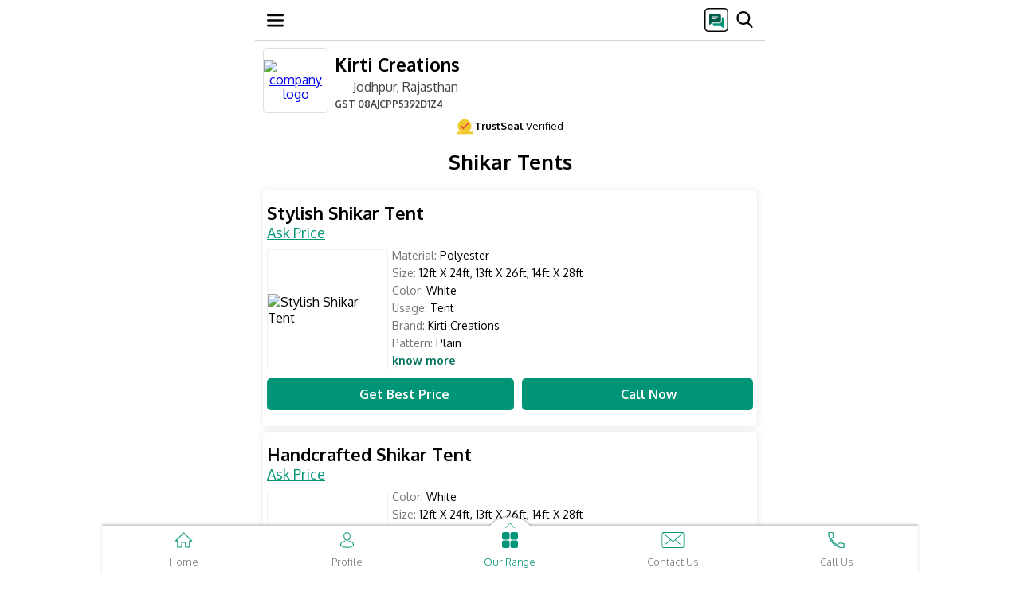

--- FILE ---
content_type: text/html; charset=UTF-8
request_url: https://m.kirtitents.com/shikar-tents.html
body_size: 21130
content:
	
<!DOCTYPE html>
<html lang="de">
<head>
<TITLE>Shikar Tents - Stylish Shikar Tent Manufacturer from Jodhpur</TITLE><META NAME="Description" CONTENT="Manufacturer of Shikar Tents - Stylish Shikar Tent, Handcrafted Shikar Tent, Magical Shikar Tent and Durable Shikar Tent offered by Kirti Creations, Jodhpur, Rajasthan." /><META NAME="Keywords" CONTENT="Shikar Tents, Stylish Shikar Tent, Handcrafted Shikar Tent, Magical Shikar Tent, Durable Shikar Tent, Handmade Shikar Tent" />
<!-- Open Meta Data -->
<meta property="og:title" content="Shikar Tents - Stylish Shikar Tent Manufacturer from Jodhpur" /><meta property="og:site_name" content="https://m.kirtitents.com/shikar-tents.html#stylish-shikar-tent"/><meta property="og:url" content="https://m.kirtitents.com/shikar-tents.html#stylish-shikar-tent" /><meta property="og:image" content="https://5.imimg.com/data5/AE/QF/MY-988311/stylish-shikar-tent-500x500.jpg" /><meta property="og:image:url" content="https://5.imimg.com/data5/AE/QF/MY-988311/stylish-shikar-tent-500x500.jpg" /><meta property="og:image:width" content="500" /><meta property="og:image:height" content="334" /><meta property="og:description" content="Manufacturer of Shikar Tents - Stylish Shikar Tent, Handcrafted Shikar Tent, Magical Shikar Tent and Durable Shikar Tent offered by Kirti Creations, Jodhpur, Rajasthan." /> 
<!-- Twitter Meta Data -->
<meta name="twitter:card" content="summary" /><meta name="twitter:title" content="Shikar Tents - Stylish Shikar Tent Manufacturer from Jodhpur" /><meta name="twitter:description" content="Manufacturer of Shikar Tents - Stylish Shikar Tent, Handcrafted Shikar Tent, Magical Shikar Tent and Durable Shikar Tent offered by Kirti Creations, Jodhpur, Rajasthan." /><meta name="twitter:image" content="https://5.imimg.com/data5/AE/QF/MY-988311/stylish-shikar-tent-500x500.jpg" /><meta name="twitter:image:width" content="500" /><meta name="twitter:image:height" content="334" />
<link rel="icon" href="https://4.imimg.com/data4/VJ/HH/GLADMIN-2003749/favicon.ico"  />
<meta http-equiv="Content-Type" content="text/html; charset=utf-8"/>
<meta name="robots" content="index,follow"/>
<meta name="viewport" content="width=device-width, initial-scale=1" />
<link rel="canonical" href="https://www.kirtitents.com/shikar-tents.html" />
<link rel="dns-prefetch" href="https://tdw.imimg.com/"/>
<link rel="dns-prefetch" href="https://3.imimg.com/"/>
<link rel="dns-prefetch" href="https://4.imimg.com/"/>

<link rel="dns-prefetch" href="https://5.imimg.com/"/>
    <link rel="dns-prefetch" href="https://img.youtube.com"/>
<link rel="dns-prefetch" href="https://www.google-analytics.com/"/>
<link rel="dns-prefetch" href="https://www.googletagmanager.com/"/>
    <link href= 'https://tdw.imimg.com/template-tdw/d0063/category_21_min.css' rel="stylesheet">
</head>
<body>

<nav id="navBar" class="df m63_wrp pf mHeader zi3 hborder HeaderSclStk HeaderStk">
            <div class="m63_hb df acc fdc" onclick="
            toggle('nvcntnt','dn');hide();recEvent('Menu-d0063','menu/category','mobile','0');">
               <svg width="21" height="21" viewBox="0 0 21 21" fill="none">
                    <g clip-path="url(#clip0_18_48)">
                        <path d="M19.6875 18.375H1.31251C0.587605 18.375 0 17.7874 0 17.0625C0 16.3376 0.587605 15.75 1.31251 15.75H19.6875C20.4124 15.75 21 16.3376 21 17.0625C21 17.7874 20.4124 18.375 19.6875 18.375Z" fill="black"></path>
                        <path d="M19.6875 11.8125H1.31251C0.587605 11.8125 0 11.2249 0 10.5C0 9.77515 0.587605 9.1875 1.31251 9.1875H19.6875C20.4124 9.1875 21 9.7751 21 10.5C21 11.2249 20.4124 11.8125 19.6875 11.8125Z" fill="black"></path>
                        <path d="M19.6875 5.24999H1.31251C0.587605 5.24999 0 4.66238 0 3.93748C0 3.21257 0.587605 2.62497 1.31251 2.62497H19.6875C20.4124 2.62497 21 3.21257 21 3.93748C21 4.66238 20.4124 5.24999 19.6875 5.24999Z" fill="black"></path>
                    </g>
                    <defs>
                        <clipPath id="clip0_18_48">
                            <rect width="21" height="21" fill="white"></rect>
                        </clipPath>
                    </defs>
                </svg>
            </div>

            <div id="header_data"></div>

            <div class="pup_srch">
                <div id="head_popup" onclick="recEvent('Menu-d0063','sms/category','mobile','0');hide();return popupOpen('Send SMS');">

                <svg width="30" height="30" viewBox="0 0 30 30" fill="none">
                    <g clip-path="url(#clip0_30_20)">
                        <mask id="mask0_30_20" style="mask-type:luminance" maskUnits="userSpaceOnUse" x="0" y="0" width="30" height="30">
                            <path d="M0 4C0 1.79086 1.79086 0 4 0H26C28.2091 0 30 1.79086 30 4V26C30 28.2091 28.2091 30 26 30H4C1.79086 30 0 28.2091 0 26V4Z" fill="white"></path>
                        </mask>

                        <g mask="url(#mask0_30_20)">
                            <path d="M27 0H3C1.34315 0 0 1.34315 0 3V27C0 28.6569 1.34315 30 3 30H27C28.6569 30 30 28.6569 30 27V3C30 1.34315 28.6569 0 27 0Z" fill="white"></path>
                            <path d="M20.9063 21.75C19.3813 21.75 17.8656 21.375 16.3594 20.625C14.8531 19.875 13.5 18.9 12.3 17.7C11.1 16.5 10.125 15.1469 9.375 13.6406C8.625 12.1344 8.25 10.6187 8.25 9.09375C8.25 8.85624 8.33124 8.65626 8.49375 8.49375C8.65626 8.33124 8.85624 8.25 9.09375 8.25H11.7188C11.8937 8.25 12.0469 8.30937 12.1781 8.42811C12.3094 8.54688 12.3938 8.70624 12.4313 8.90625L12.9375 11.2688C12.9625 11.4437 12.9594 11.6031 12.9281 11.7469C12.8969 11.8906 12.8312 12.0125 12.7313 12.1125C11.6285 13.2263 11.3882 14.9784 12.4036 16.1724C12.6636 16.4781 12.9322 16.7686 13.2094 17.0438C13.4775 17.3099 13.7567 17.5636 14.0468 17.8048C15.2098 18.7716 16.8911 18.4859 17.9438 17.4C18.0688 17.2625 18.2125 17.1656 18.375 17.1094C18.5375 17.0531 18.7 17.0438 18.8625 17.0813L21.0938 17.5688C21.2813 17.6063 21.4375 17.7 21.5625 17.85C21.6875 18 21.75 18.175 21.75 18.375V20.9063C21.75 21.1438 21.6688 21.3437 21.5063 21.5063C21.3437 21.6688 21.1438 21.75 20.9063 21.75Z" fill="black"></path>
                        </g>    

                        <rect x="5" y="6" width="18" height="18" fill="white"></rect>

                        <g clip-path="url(#clip1_30_20)">
                            <path d="M22.3125 11.5018H21.75V15.9244C21.75 17.8264 20.2172 19.3733 18.3328 19.3733H10.5V21.0608C10.5 21.9924 11.2559 22.7483 12.1875 22.7483H20.4281L23.0859 24.8752C23.1879 24.9561 23.3145 24.9983 23.4375 24.9983C23.5184 24.9983 23.6027 24.9807 23.6801 24.942C23.8734 24.8471 24 24.6502 24 24.4358V13.1893C24 12.2576 23.2441 11.5018 22.3125 11.5018Z" fill="#009376"></path>
                            <path d="M18.375 7.00195H8.25C7.00898 7.00195 6 8.01094 6 9.25195V20.502C6 20.7199 6.12656 20.9168 6.32344 21.0117C6.39727 21.0469 6.48164 21.0645 6.5625 21.0645C6.69258 21.0645 6.81914 21.0223 6.92109 20.9344L10.1414 18.252H18.375C19.616 18.252 20.625 17.243 20.625 16.002V9.25195C20.625 8.01094 19.616 7.00195 18.375 7.00195Z" fill="#015D49"></path>
                            <path d="M16.6875 10.3768H9.9375C9.62812 10.3768 9.375 10.6299 9.375 10.9393C9.375 11.2486 9.62812 11.5018 9.9375 11.5018H16.6875C16.9969 11.5018 17.25 11.2486 17.25 10.9393C17.25 10.6299 16.9969 10.3768 16.6875 10.3768Z" fill="#FAFAFA"></path>
                            <path d="M14.4375 12.6268H9.9375C9.62812 12.6268 9.375 12.8799 9.375 13.1893C9.375 13.4986 9.62812 13.7518 9.9375 13.7518H14.4375C14.7469 13.7518 15 13.4986 15 13.1893C15 12.8799 14.7469 12.6268 14.4375 12.6268Z" fill="#FAFAFA"></path>
                        </g> 
                    </g> 
                    <rect x="0.75" y="0.75" width="28.5" height="28.5" rx="4.25" stroke="black" stroke-width="1.5"></rect>
                    <defs>
                        <clipPath id="clip0_30_20">
                            <rect width="30" height="30" rx="5" fill="white"></rect>
                        </clipPath>
                        <clipPath id="clip1_30_20">
                            <rect width="18" height="18" fill="white" transform="translate(6 7)"></rect>
                        </clipPath>
                    </defs>
                </svg>
            </div>

            <div class="m63_sch">
                            <span id="searchIcon" class="m63_sch_icn db" onclick="searchCheck();recEvent('Menu-d0063','search/category','mobile','0');">
            
                    <svg width="21" height="21" viewBox="0 0 21 21" fill="none">
                        <g clip-path="url(#clip0_18_54)">
                            <path d="M20.3291 19.1277L15.331 13.9295C16.6161 12.4018 17.3202 10.4797 17.3202 8.47874C17.3202 3.80364 13.5166 0 8.84147 0C4.16637 0 0.362732 3.80364 0.362732 8.47874C0.362732 13.1538 4.16637 16.9575 8.84147 16.9575C10.5966 16.9575 12.2691 16.4281 13.6991 15.4232L18.7351 20.6609C18.9456 20.8795 19.2287 21 19.5321 21C19.8192 21 20.0917 20.8905 20.2985 20.6914C20.7379 20.2686 20.7519 19.5675 20.3291 19.1277ZM8.84147 2.21185C12.2971 2.21185 15.1084 5.0231 15.1084 8.47874C15.1084 11.9344 12.2971 14.7456 8.84147 14.7456C5.38583 14.7456 2.57458 11.9344 2.57458 8.47874C2.57458 5.0231 5.38583 2.21185 8.84147 2.21185Z" fill="black"></path>
                        </g>
                        <defs>
                            <clipPath id="clip0_18_54">
                                <rect width="21" height="21" fill="white"></rect>
                            </clipPath>
                        </defs>
                    </svg>
                </span>
            </div>
            <div class="m63_srh_grp pf bsb" id="SearchHeaderEnqTop">
                <form onsubmit="return searchCheck();" id="cse-search-box" action="search.html" method="get" name="frm1" class="flx1">
                    <div id="search_close" class="f15 clr1 fw7 pl10 pr10 pf df pupCls closeSearch" onclick="closeSearch();recEvent('Menu-d0063','srch/close/category','mobile','0');"><span id="sclose" class="df aic pr"><span class="pr df aic jcc"></span><span>Close</span></span></div>
                    
                    <input name="ss1" id="appendedInputButton" class="m63_ipt bsb searchBar" value="" placeholder="Search here" required="" autocomplete="off" type="text">
                    <noscript><input type="submit" value="search" class="mSrchHedSub pa tb0 cp"></noscript>
                </form>
            </div>
<script> var cent_path= 'https://tdw.imimg.com/template-tdw/'; var pagetype= 'category'; var states = new Array();
setTimeout(function() {
var font = document.createElement('link'); font.rel = 'stylesheet'; font.href = "https://fonts.googleapis.com/css?family=Oxygen:300,400,700&display=swap"; font.type = 'text/css'; font.async = true;
document.getElementsByTagName('head')[0].appendChild(font);
},750);
 function gtEle(sel,ty){
	return ty == 'class' ? document.getElementsByClassName(sel) : document.getElementById(sel);
}
// Global variable to track ongoing requests
var activeRequests = {};

function postAjax(url, data, cfunc, type, timeout) {
    // Create unique request ID to prevent conflicts
    var requestId = url + JSON.stringify(data) + Date.now();
    
    // Cancel previous identical request if still pending
    if (activeRequests[url]) {
        try {
            activeRequests[url].abort();
        } catch(e) {}
        delete activeRequests[url];
    }
    
    var xmlhttp = window.XMLHttpRequest ? new XMLHttpRequest() : new ActiveXObject("Microsoft.XMLHTTP");
    activeRequests[url] = xmlhttp;
    
    var completed = false;
    var timeoutId = null;
    
    // Set longer default timeout for slow connections (30 seconds)
    var actualTimeout = timeout || 30000;
    
    xmlhttp.onreadystatechange = function() {
        if (completed) return; // Prevent multiple executions
        
        if (xmlhttp.readyState == 4) {
            completed = true;
            
            // Clear timeout
            if (timeoutId) {
                clearTimeout(timeoutId);
                timeoutId = null;
            }
            
            // Remove from active requests
            delete activeRequests[url];
            
            if (xmlhttp.status == 200) {
                var response = xmlhttp.responseText;
                
                // Check if response is actually empty/null
                if (!response || response.length === 0) {
                    console.log("Empty response received - retrying...");
                    // Retry once for empty responses on slow connections
                    // setTimeout(function() {
                    //     postAjax(url, data, cfunc, type, timeout);
                    // }, 1000);
                    return;
                }
                
                try {
                    var parsedResponse = (type == "json") ? JSON.parse(response) : response;
                    cfunc(parsedResponse);
                } catch(e) {
                    console.log("Parse error:", e);
                    cfunc(response); // Return raw response if parsing fails
                }
            } else if (xmlhttp.status == 0) {
                // Network error - common on slow connections
                console.log("Network error (status 0) - connection may be slow");
                cfunc("", "network_error");
            } else {
                console.log("AJAX Error - Status: " + xmlhttp.status + ", Response: " + xmlhttp.responseText);
                cfunc("", "error");
            }
        }
    };
    
    xmlhttp.onerror = function() {
        if (completed) return;
        completed = true;
        console.log("XMLHttpRequest error occurred");
        delete activeRequests[url];
        cfunc("", "error");
    };
    
    xmlhttp.onabort = function() {
        if (completed) return;
        completed = true;
        console.log("XMLHttpRequest was aborted");
        delete activeRequests[url];
    };
    
    try {
        xmlhttp.open("POST", url, true);
        
        // Set headers
        xmlhttp.setRequestHeader("Content-Type", "application/x-www-form-urlencoded");
        xmlhttp.setRequestHeader("X-Requested-With", "XMLHttpRequest");
        xmlhttp.setRequestHeader("Cache-Control", "no-cache");
        
        // Prepare data
        var params = "";
        if (data && typeof data === "object") {
            var paramArray = [];
            for (var key in data) {
                if (data.hasOwnProperty(key)) {
                    paramArray.push(key + "=" + encodeURIComponent(data[key]).replace(/%20/g, '+'));
                }
            }
            params = paramArray.join("&");
        }
        
        // Set custom timeout handler for slow connections
        timeoutId = setTimeout(function() {
            if (!completed) {
                completed = true;
                console.log("Request timed out after " + actualTimeout + "ms");
                xmlhttp.abort();
                delete activeRequests[url];
                cfunc("", "timeout");
            }
        }, actualTimeout);
        
        xmlhttp.send(params);
        
    } catch(e) {
        completed = true;
        console.log("Error sending request:", e);
        delete activeRequests[url];
        cfunc("", "error");
    }
    
    return xmlhttp;
}
setTimeout(function() {
var ga1 = document.createElement('script'); ga1.type = 'text/javascript'; ga1.async = true;
ga1.src=('https://www.googletagmanager.com/gtag/js?id=G-6H3SFDHKK5');
var s1=document.getElementsByTagName('script')[0];
s1.parentNode.insertBefore(ga1, s1);
},750);
window.dataLayer = window.dataLayer || [];
function gtag(){dataLayer.push(arguments);}
gtag('js', new Date());
gtag('config', 'G-6H3SFDHKK5',{
  'page_location' : 'https://www.kirtitents.com/GATRACK/CWS/d0063/category/kirtitents-com/shikar-tents.html',
  'cd_usr':'niv/tsl'
});
function recEvent(category, action, label, additional){
    gtag('event', action, {
      'event_category': category,
      'event_label': label
    });
}
</script>
</nav><header class="m63_wrp">
<span id="hp_data" class="tdn m63_cn_grp df clr5 flx1 aic">
    	
        <figure id="topCLogo" class="bg4 df aic tac zi2 ofh">
            <a id="topCLogoLink" href=/>
            <img src="https://5.imimg.com/data5/SELLER/Logo/2024/4/411174969/OK/YD/JK/988311/kirti-tents-logo-90x90.png" alt="company logo" onclick="recEvent('Body-d0063','Companylogo-menu/category','mobile','0');"/>
            </a>
        </figure>
            <div class="hAuto">
                            <a id="topCName" class="clr5 tdn" href=/>
                                        <h1 onclick="recEvent('Body-d0063','Cmpname-menu/category','mobile','0');">Kirti Creations</h1>
                                    </a>
            
            <div id="hdrLoc" class="clr1 ffw m63_wrp mb5">
                			            <a class="f16 fw4 clr1 tdn dib" href="https://maps.google.com?q=26.302205,73.028667" onclick="recEvent('Body-d0063','google-map/category','mobile','0'); "><span class="m63_sprt dib m63_lochead"></span>Jodhpur, Rajasthan</a>
	            	            	            <p class="f12 d63_GST"><b>GST</b> 08AJCPP5392D1Z4</p>
	                        </div>
        </div>
    </span>    
<div class="m63TsGst df">
<div class="m63Ts df aic">
<span class="TsGstSprt"><svg width="20px" height="20px" viewBox="0 0 14 13"><g id="Page-1" stroke="none" stroke-width="1" fill="none" fill-rule="evenodd"><g id="PDP-UI-rewamp" transform="translate(-42.000000, -942.000000)"><g id="Group-3" transform="translate(42.000000, 942.000000)"><rect id="Rectangle" fill="#F0C92C" x="0" y="11" width="14" height="2"></rect><circle id="Oval" fill="#F0C92C" cx="7" cy="6" r="6"></circle><polyline id="Path" stroke="#E53E3E" stroke-linecap="round" points="4 5.71428571 5.71428571 8.28571429 10 4"></polyline></g></g></g></svg></span>
<span><b>TrustSeal</b> Verified </span></div>

</div>
<div id="searchsuggest" style="display:none;position:fixed" class=" m63_atosug bsb zi15 atosug HeaderSclStk  "></div>
</header>

<main class="m63_wrp mainCat">
	<article class="m63_scsn_p ml10 mr10 mt10 m63_mndtl">
		<h2><span class="tdn clr5 dib mb20 f26 mt10">
									Shikar Tents							</span></h2>
		<div id="paginate" class=" df ffw jcc">
			<section class="pr m63_prd_dtl df fdc bg4 bsb br5 ofh p155 mb7"><h2 class="tdn clr5 dib f22 fw7 " onclick="recEvent('Body-d0063','Productname/Productpage','pos-0','0'); setImg('https://5.imimg.com/data5/AE/QF/MY-988311/stylish-shikar-tent-500x500.jpg');add('35792461','','Stylish+Shikar+Tent','5025451673','0','img','https://5.imimg.com/data5/AE/QF/MY-988311/stylish-shikar-tent-500x500.jpg','alp','1708','');return imgPop('open','stylish-shikar-tent5025451673');">Stylish Shikar Tent</h2><div class="m63_aprx mb10 df aic" ><a id="stylish-shikar-tent5025451673" class="ancOff"></a><p class="clr7  pb10 f18 flx1 tdu" onclick="recEvent('Body-d0063','Imintrested/Productpage','pos-0','0') ;return add('35792461','','Stylish+Shikar+Tent','5025451673','0','gd','','ap','1708');" >Ask Price</p></div><div class="m63_dtl_grp df df "><figure class="bg4 brd3 bsb df aic jcc"><span class="tdn df jcc aic"onclick="recEvent('Body-d0063','Image/Productpage','pos-0','0'); setImg('https://5.imimg.com/data5/AE/QF/MY-988311/stylish-shikar-tent-500x500.jpg');add('35792461','','Stylish+Shikar+Tent','5025451673','0','img','https://5.imimg.com/data5/AE/QF/MY-988311/stylish-shikar-tent-500x500.jpg','alp','1708','');return imgPop('open','stylish-shikar-tent5025451673');"><img src="https://5.imimg.com/data5/AE/QF/MY-988311/stylish-shikar-tent-250x250.jpg" alt="Stylish Shikar Tent" class="imgCenter"></span></figure><div class="clr6 ofh m63_dtl ml5 pr flx1 ft14" onclick ="recEvent('Body-d0063','Image/Productpage','pos-0','0'); setImg('https://5.imimg.com/data5/AE/QF/MY-988311/stylish-shikar-tent-500x500.jpg');add('35792461','','Stylish+Shikar+Tent','5025451673','0','img','https://5.imimg.com/data5/AE/QF/MY-988311/stylish-shikar-tent-500x500.jpg','alp','1708','');return imgPop('open','stylish-shikar-tent5025451673');"><ul class="m63_pd"><li class ="mb6"><span>Material:</span><span class="clr5">&nbspPolyester</span></li><li class="mb6"><span>Size:</span><span class="clr5">&nbsp12ft X 24ft, 13ft X 26ft, 14ft X 28ft</span></li><li class="mb6"><span>Color:</span><span class="clr5">&nbspWhite</span></li><li class="mb6"><span>Usage:</span><span class="clr5">&nbspTent</span></li><li class="mb6"><span>Brand:</span><span class="clr5">&nbspKirti Creations</span></li><li class="mb6"><span>Pattern:</span><span class="clr5">&nbspPlain</span></li></ul>					<ul class="m63_pd1 hide"><li class ="mt10"><span>Material:</span><span class="clr5">&nbspPolyester</span></li><li class="mt10"><span>Size:</span><span class="clr5">&nbsp12ft X 24ft, 13ft X 26ft, 14ft X 28ft</span></li><li class="mt10"><span>Color:</span><span class="clr5">&nbspWhite</span></li><li class="mt10"><span>Usage:</span><span class="clr5">&nbspTent</span></li><li class="mt10"><span>Brand:</span><span class="clr5">&nbspKirti Creations</span></li><li class="mt10"><span>Pattern:</span><span class="clr5">&nbspPlain</span></li><li class="mt10"><span>Shape:</span><span class="clr5">&nbspCustomized</span></li></ul>					<div class="m63_desc "></div><div class="m63_rm_sm "><div class="m63_desc1 hide">This Stylish Shikar Tent reflects a breathtaking aura in the whole atmosphere. The elegance of Stylish Shikar Tent is elevated by its triangular shaped roof which magnificently enhances the stylish look of it. With its spacious design, there is sufficient space in the interiors as well as in the exteriors.<br /></div><div class="df aic mt2"><span onclick="">know more</span></div></div></div></div><div style="display:none" id="Stylish Shikar Tent">5025451673</div><div class="m63_prd_cta df jcc aic mt10"><a onclick="recEvent('Body-d0063  ','Imintrested/Productpage','pos-0','0'); return add('35792461','','Stylish+Shikar+Tent','5025451673','0','gd','','','1708');" href="enquiry.html" class="jcc  flx1 m63_gbp tdn df aic bg3 clr2 p1020 fw7"><span class="db m63_sprt mr10"></span>Get Best Price</a><a onclick="recEvent('Body-d0063','CallCTA/Productpage','pos-0','0'); calltracking(08047636807,'GaGByRFBp','Stylish+Shikar+Tent',5025451673)" href="tel:08047636807" class="jcc flx1 m63_clnw tdn df aic bg3 clr2 p10 ml10 fw7"><span class="db m63_sprt mr10"></span>Call Now</a></div>			 </section><section class="pr m63_prd_dtl df fdc bg4 bsb br5 ofh p155 mb7"><h2 class="tdn clr5 dib f22 fw7 " onclick="recEvent('Body-d0063','Productname/Productpage','pos-1','0'); setImg('https://5.imimg.com/data5/QE/MA/MY-988311/handcrafted-shikar-tent-500x500.jpg');add('35792447','SHK-1005','Handcrafted+Shikar+Tent','5025449488','1','img','https://5.imimg.com/data5/QE/MA/MY-988311/handcrafted-shikar-tent-500x500.jpg','alp','1708','');return imgPop('open','handcrafted-shikar-tent5025449488');">Handcrafted Shikar Tent</h2><div class="m63_aprx mb10 df aic" ><a id="handcrafted-shikar-tent5025449488" class="ancOff"></a><p class="clr7  pb10 f18 flx1 tdu" onclick="recEvent('Body-d0063','Imintrested/Productpage','pos-1','0') ;return add('35792447','SHK-1005','Handcrafted+Shikar+Tent','5025449488','1','gd','','ap','1708');" >Ask Price</p></div><div class="m63_dtl_grp df df "><figure class="bg4 brd3 bsb df aic jcc"><span class="tdn df jcc aic"onclick="recEvent('Body-d0063','Image/Productpage','pos-1','0'); setImg('https://5.imimg.com/data5/QE/MA/MY-988311/handcrafted-shikar-tent-500x500.jpg');add('35792447','SHK-1005','Handcrafted+Shikar+Tent','5025449488','1','img','https://5.imimg.com/data5/QE/MA/MY-988311/handcrafted-shikar-tent-500x500.jpg','alp','1708','');return imgPop('open','handcrafted-shikar-tent5025449488');"><img src="https://5.imimg.com/data5/QE/MA/MY-988311/handcrafted-shikar-tent-250x250.jpg" alt="Handcrafted Shikar Tent" class="imgCenter"></span></figure><div class="clr6 ofh m63_dtl ml5 pr flx1 ft14" onclick ="recEvent('Body-d0063','Image/Productpage','pos-1','0'); setImg('https://5.imimg.com/data5/QE/MA/MY-988311/handcrafted-shikar-tent-500x500.jpg');add('35792447','SHK-1005','Handcrafted+Shikar+Tent','5025449488','1','img','https://5.imimg.com/data5/QE/MA/MY-988311/handcrafted-shikar-tent-500x500.jpg','alp','1708','');return imgPop('open','handcrafted-shikar-tent5025449488');"><ul class="m63_pd"><li class ="mb6"><span>Color:</span><span class="clr5">&nbspWhite </span></li><li class="mb6"><span>Size:</span><span class="clr5">&nbsp12ft X 24ft, 13ft X 26ft, 14ft X 28ft</span></li><li class="mb6"><span>Usage:</span><span class="clr5">&nbspTent </span></li><li class="mb6"><span>Brand:</span><span class="clr5">&nbspKirti Creations </span></li><li class="mb6"><span>Material:</span><span class="clr5">&nbspPolyester </span></li><li class="mb6"><span>Product Code:</span><span class="clr5">&nbspSHK-1005</span></li></ul>					<ul class="m63_pd1 hide"><li class ="mt10"><span>Color:</span><span class="clr5">&nbspWhite </span></li><li class="mt10"><span>Size:</span><span class="clr5">&nbsp12ft X 24ft, 13ft X 26ft, 14ft X 28ft</span></li><li class="mt10"><span>Usage:</span><span class="clr5">&nbspTent </span></li><li class="mt10"><span>Brand:</span><span class="clr5">&nbspKirti Creations </span></li><li class="mt10"><span>Material:</span><span class="clr5">&nbspPolyester </span></li><li class="mt10"><span>Product Code:</span><span class="clr5">&nbspSHK-1005</span></li></ul>					<div class="m63_desc "></div><div class="m63_rm_sm "><div class="m63_desc1 hide">This Handcrafted Shikar Tent gives a home feeling anywhere it is stalled. It can easily withstand extreme weather conditions as it firmly tied from ropes from all sides.<br /></div><div class="df aic mt2"><span onclick="">know more</span></div></div></div></div><div style="display:none" id="Handcrafted Shikar Tent">5025449488</div><div class="m63_prd_cta df jcc aic mt10"><a onclick="recEvent('Body-d0063  ','Imintrested/Productpage','pos-1','0'); return add('35792447','SHK-1005','Handcrafted+Shikar+Tent','5025449488','1','gd','','','1708');" href="enquiry.html" class="jcc  flx1 m63_gbp tdn df aic bg3 clr2 p1020 fw7"><span class="db m63_sprt mr10"></span>Get Best Price</a><a onclick="recEvent('Body-d0063','CallCTA/Productpage','pos-1','0'); calltracking(08047636807,'GaGByRFBp','Handcrafted+Shikar+Tent',5025449488)" href="tel:08047636807" class="jcc flx1 m63_clnw tdn df aic bg3 clr2 p10 ml10 fw7"><span class="db m63_sprt mr10"></span>Call Now</a></div>			 </section><section class="pr m63_prd_dtl df fdc bg4 bsb br5 ofh p155 mb7"><h2 class="tdn clr5 dib f22 fw7 " onclick="recEvent('Body-d0063','Productname/Productpage','pos-2','0'); setImg('https://5.imimg.com/data5/GV/GE/MY-988311/magical-shikar-tent-500x500.jpg');add('35792457','','Magical+Shikar+Tent','5025451012','2','img','https://5.imimg.com/data5/GV/GE/MY-988311/magical-shikar-tent-500x500.jpg','alp','1708','');return imgPop('open','magical-shikar-tent5025451012');">Magical Shikar Tent</h2><div class="m63_aprx mb10 df aic" ><a id="magical-shikar-tent5025451012" class="ancOff"></a><p class="clr7  pb10 f18 flx1 tdu" onclick="recEvent('Body-d0063','Imintrested/Productpage','pos-2','0') ;return add('35792457','','Magical+Shikar+Tent','5025451012','2','gd','','ap','1708');" >Ask Price</p></div><div class="m63_dtl_grp df df "><figure class="bg4 brd3 bsb df aic jcc"><span class="tdn df jcc aic"onclick="recEvent('Body-d0063','Image/Productpage','pos-2','0'); setImg('https://5.imimg.com/data5/GV/GE/MY-988311/magical-shikar-tent-500x500.jpg');add('35792457','','Magical+Shikar+Tent','5025451012','2','img','https://5.imimg.com/data5/GV/GE/MY-988311/magical-shikar-tent-500x500.jpg','alp','1708','');return imgPop('open','magical-shikar-tent5025451012');"><img src="[data-uri]" data-img="https://5.imimg.com/data5/GV/GE/MY-988311/magical-shikar-tent-250x250.jpg" alt="Magical Shikar Tent" class="imgCenter"></span></figure><div class="clr6 ofh m63_dtl ml5 pr flx1 ft14" onclick ="recEvent('Body-d0063','Image/Productpage','pos-2','0'); setImg('https://5.imimg.com/data5/GV/GE/MY-988311/magical-shikar-tent-500x500.jpg');add('35792457','','Magical+Shikar+Tent','5025451012','2','img','https://5.imimg.com/data5/GV/GE/MY-988311/magical-shikar-tent-500x500.jpg','alp','1708','');return imgPop('open','magical-shikar-tent5025451012');"><ul class="m63_pd"><li class ="mb6"><span>Size:</span><span class="clr5">&nbsp12ft X 24ft, 13ft X 26ft, 14ft X 28ft</span></li><li class="mb6"><span>Color:</span><span class="clr5">&nbspWhite </span></li><li class="mb6"><span>Usage:</span><span class="clr5">&nbspTent </span></li><li class="mb6"><span>Brand:</span><span class="clr5">&nbspKirti Creations </span></li><li class="mb6"><span>Material:</span><span class="clr5">&nbspPolyester </span></li><li class="mb6"><span>Product Code:</span><span class="clr5">&nbspSHK-1007</span></li></ul>					<ul class="m63_pd1 hide"><li class ="mt10"><span>Size:</span><span class="clr5">&nbsp12ft X 24ft, 13ft X 26ft, 14ft X 28ft</span></li><li class="mt10"><span>Color:</span><span class="clr5">&nbspWhite </span></li><li class="mt10"><span>Usage:</span><span class="clr5">&nbspTent </span></li><li class="mt10"><span>Brand:</span><span class="clr5">&nbspKirti Creations </span></li><li class="mt10"><span>Material:</span><span class="clr5">&nbspPolyester </span></li><li class="mt10"><span>Product Code:</span><span class="clr5">&nbspSHK-1007</span></li></ul>					<div class="m63_desc "></div><div class="m63_rm_sm "><div class="m63_desc1 hide">In a beautiful natural atmosphere, everyone can notice the dazzle of this elegantly designed Magical Shikar Tent. To give an attractive look to Magical Shikar Tent, it is designed by using finest quality fabric.<br /></div><div class="df aic mt2"><span onclick="">know more</span></div></div></div></div><div style="display:none" id="Magical Shikar Tent">5025451012</div><div class="m63_prd_cta df jcc aic mt10"><a onclick="recEvent('Body-d0063  ','Imintrested/Productpage','pos-2','0'); return add('35792457','','Magical+Shikar+Tent','5025451012','2','gd','','','1708');" href="enquiry.html" class="jcc  flx1 m63_gbp tdn df aic bg3 clr2 p1020 fw7"><span class="db m63_sprt mr10"></span>Get Best Price</a><a onclick="recEvent('Body-d0063','CallCTA/Productpage','pos-2','0'); calltracking(08047636807,'GaGByRFBp','Magical+Shikar+Tent',5025451012)" href="tel:08047636807" class="jcc flx1 m63_clnw tdn df aic bg3 clr2 p10 ml10 fw7"><span class="db m63_sprt mr10"></span>Call Now</a></div>			 </section><section class="pr m63_prd_dtl df fdc bg4 bsb br5 ofh p155 mb7"><h2 class="tdn clr5 dib f22 fw7 " onclick="recEvent('Body-d0063','Productname/Productpage','pos-3','0'); setImg('https://5.imimg.com/data5/AW/NJ/MY-988311/durable-shikar-tent-500x500.jpg');add('35792436','','Durable+Shikar+Tent','5025442262','3','img','https://5.imimg.com/data5/AW/NJ/MY-988311/durable-shikar-tent-500x500.jpg','alp','18136','');return imgPop('open','durable-shikar-tent5025442262');">Durable Shikar Tent</h2><div class="m63_aprx mb10 df aic" ><a id="durable-shikar-tent5025442262" class="ancOff"></a><p class="clr7  pb10 f18 flx1 tdu" onclick="recEvent('Body-d0063','Imintrested/Productpage','pos-3','0') ;return add('35792436','','Durable+Shikar+Tent','5025442262','3','gd','','ap','18136');" >Ask Price</p></div><div class="m63_dtl_grp df df "><figure class="bg4 brd3 bsb df aic jcc"><span class="tdn df jcc aic"onclick="recEvent('Body-d0063','Image/Productpage','pos-3','0'); setImg('https://5.imimg.com/data5/AW/NJ/MY-988311/durable-shikar-tent-500x500.jpg');add('35792436','','Durable+Shikar+Tent','5025442262','3','img','https://5.imimg.com/data5/AW/NJ/MY-988311/durable-shikar-tent-500x500.jpg','alp','18136','');return imgPop('open','durable-shikar-tent5025442262');"><img src="[data-uri]" data-img="https://5.imimg.com/data5/AW/NJ/MY-988311/durable-shikar-tent-250x250.jpg" alt="Durable Shikar Tent" class="imgCenter"></span></figure><div class="clr6 ofh m63_dtl ml5 pr flx1 ft14" onclick ="recEvent('Body-d0063','Image/Productpage','pos-3','0'); setImg('https://5.imimg.com/data5/AW/NJ/MY-988311/durable-shikar-tent-500x500.jpg');add('35792436','','Durable+Shikar+Tent','5025442262','3','img','https://5.imimg.com/data5/AW/NJ/MY-988311/durable-shikar-tent-500x500.jpg','alp','18136','');return imgPop('open','durable-shikar-tent5025442262');"><ul class="m63_pd"><li class ="mb6"><span>Size:</span><span class="clr5">&nbsp12ft X 24ft, 13ft X 26ft, 14ft X 28ft</span></li><li class="mb6"><span>Color:</span><span class="clr5">&nbspWhite </span></li><li class="mb6"><span>Usage:</span><span class="clr5">&nbspCottage Tent </span></li><li class="mb6"><span>Brand:</span><span class="clr5">&nbspKirti Creations </span></li><li class="mb6"><span>Material:</span><span class="clr5">&nbspPolyester </span></li><li class="mb6"><span>Pattern:</span><span class="clr5">&nbspPlain </span></li></ul>					<ul class="m63_pd1 hide"><li class ="mt10"><span>Size:</span><span class="clr5">&nbsp12ft X 24ft, 13ft X 26ft, 14ft X 28ft</span></li><li class="mt10"><span>Color:</span><span class="clr5">&nbspWhite </span></li><li class="mt10"><span>Usage:</span><span class="clr5">&nbspCottage Tent </span></li><li class="mt10"><span>Brand:</span><span class="clr5">&nbspKirti Creations </span></li><li class="mt10"><span>Material:</span><span class="clr5">&nbspPolyester </span></li><li class="mt10"><span>Pattern:</span><span class="clr5">&nbspPlain </span></li></ul>					<div class="m63_desc "></div><div class="m63_rm_sm "><div class="m63_desc1 hide">Easy to set anywhere, this Durable Shikar Tent is best shelter in the jungles. The stunning design of this tent finely matches with the greenery of the jungles surrounding it.<br /></div><div class="df aic mt2"><span onclick="">know more</span></div></div></div></div><div style="display:none" id="Durable Shikar Tent">5025442262</div><div class="m63_prd_cta df jcc aic mt10"><a onclick="recEvent('Body-d0063  ','Imintrested/Productpage','pos-3','0'); return add('35792436','','Durable+Shikar+Tent','5025442262','3','gd','','','18136');" href="enquiry.html" class="jcc  flx1 m63_gbp tdn df aic bg3 clr2 p1020 fw7"><span class="db m63_sprt mr10"></span>Get Best Price</a><a onclick="recEvent('Body-d0063','CallCTA/Productpage','pos-3','0'); calltracking(08047636807,'GaGByRFBp','Durable+Shikar+Tent',5025442262)" href="tel:08047636807" class="jcc flx1 m63_clnw tdn df aic bg3 clr2 p10 ml10 fw7"><span class="db m63_sprt mr10"></span>Call Now</a></div>			 </section><section class="pr m63_prd_dtl df fdc bg4 bsb br5 ofh p155 mb7"><h2 class="tdn clr5 dib f22 fw7 " onclick="recEvent('Body-d0063','Productname/Productpage','pos-4','0'); setImg('https://5.imimg.com/data5/PQ/NI/MY-988311/handmade-shikar-tent-500x500.jpg');add('35792441','SHK-1003','Handmade+Shikar+Tent','5025448048','4','img','https://5.imimg.com/data5/PQ/NI/MY-988311/handmade-shikar-tent-500x500.jpg','alp','18136','');return imgPop('open','handmade-shikar-tent5025448048');">Handmade Shikar Tent</h2><div class="m63_aprx mb10 df aic" ><a id="handmade-shikar-tent5025448048" class="ancOff"></a><p class="clr7  pb10 f18 flx1 tdu" onclick="recEvent('Body-d0063','Imintrested/Productpage','pos-4','0') ;return add('35792441','SHK-1003','Handmade+Shikar+Tent','5025448048','4','gd','','ap','18136');" >Ask Price</p></div><div class="m63_dtl_grp df df "><figure class="bg4 brd3 bsb df aic jcc"><span class="tdn df jcc aic"onclick="recEvent('Body-d0063','Image/Productpage','pos-4','0'); setImg('https://5.imimg.com/data5/PQ/NI/MY-988311/handmade-shikar-tent-500x500.jpg');add('35792441','SHK-1003','Handmade+Shikar+Tent','5025448048','4','img','https://5.imimg.com/data5/PQ/NI/MY-988311/handmade-shikar-tent-500x500.jpg','alp','18136','');return imgPop('open','handmade-shikar-tent5025448048');"><img src="[data-uri]" data-img="https://5.imimg.com/data5/PQ/NI/MY-988311/handmade-shikar-tent-250x250.jpg" alt="Handmade Shikar Tent" class="imgCenter"></span></figure><div class="clr6 ofh m63_dtl ml5 pr flx1 ft14" onclick ="recEvent('Body-d0063','Image/Productpage','pos-4','0'); setImg('https://5.imimg.com/data5/PQ/NI/MY-988311/handmade-shikar-tent-500x500.jpg');add('35792441','SHK-1003','Handmade+Shikar+Tent','5025448048','4','img','https://5.imimg.com/data5/PQ/NI/MY-988311/handmade-shikar-tent-500x500.jpg','alp','18136','');return imgPop('open','handmade-shikar-tent5025448048');"><ul class="m63_pd"><li class ="mb6"><span>Size:</span><span class="clr5">&nbsp12ft X 24ft, 13ft X 26ft, 14ft X 28ft</span></li><li class="mb6"><span>Color:</span><span class="clr5">&nbspCream White </span></li><li class="mb6"><span>Usage:</span><span class="clr5">&nbspCottage Tent </span></li><li class="mb6"><span>Material:</span><span class="clr5">&nbspPolyester </span></li><li class="mb6"><span>Brand:</span><span class="clr5">&nbspKirti Creations</span></li><li class="mb6"><span>Product Code:</span><span class="clr5">&nbspSHK-1003</span></li></ul>					<ul class="m63_pd1 hide"><li class ="mt10"><span>Size:</span><span class="clr5">&nbsp12ft X 24ft, 13ft X 26ft, 14ft X 28ft</span></li><li class="mt10"><span>Color:</span><span class="clr5">&nbspCream White </span></li><li class="mt10"><span>Usage:</span><span class="clr5">&nbspCottage Tent </span></li><li class="mt10"><span>Material:</span><span class="clr5">&nbspPolyester </span></li><li class="mt10"><span>Brand:</span><span class="clr5">&nbspKirti Creations</span></li><li class="mt10"><span>Product Code:</span><span class="clr5">&nbspSHK-1003</span></li></ul>					<div class="m63_desc "></div><div class="m63_rm_sm "><div class="m63_desc1 hide">Unique in its design, this Handmade Shikar Tent stands sturdy in the deep jungles. Its large sized roof has given a traditional look to its magnificence which makes the whole stay in jungles very adventurous.<br /></div><div class="df aic mt2"><span onclick="">know more</span></div></div></div></div><div style="display:none" id="Handmade Shikar Tent">5025448048</div><div class="m63_prd_cta df jcc aic mt10"><a onclick="recEvent('Body-d0063  ','Imintrested/Productpage','pos-4','0'); return add('35792441','SHK-1003','Handmade+Shikar+Tent','5025448048','4','gd','','','18136');" href="enquiry.html" class="jcc  flx1 m63_gbp tdn df aic bg3 clr2 p1020 fw7"><span class="db m63_sprt mr10"></span>Get Best Price</a><a onclick="recEvent('Body-d0063','CallCTA/Productpage','pos-4','0'); calltracking(08047636807,'GaGByRFBp','Handmade+Shikar+Tent',5025448048)" href="tel:08047636807" class="jcc flx1 m63_clnw tdn df aic bg3 clr2 p10 ml10 fw7"><span class="db m63_sprt mr10"></span>Call Now</a></div>			 </section><section class="pr m63_prd_dtl df fdc bg4 bsb br5 ofh p155 mb7"><h2 class="tdn clr5 dib f22 fw7 " onclick="recEvent('Body-d0063','Productname/Productpage','pos-5','0'); setImg('https://5.imimg.com/data5/QC/UG/MY-988311/elegant-shikar-tent-500x500.jpg');add('35792484','SHK-1039','Elegant+Shikar+Tent','5025454933','5','img','https://5.imimg.com/data5/QC/UG/MY-988311/elegant-shikar-tent-500x500.jpg','alp','41969','');return imgPop('open','elegant-shikar-tent5025454933');">Elegant Shikar Tent</h2><div class="m63_aprx mb10 df aic" ><a id="elegant-shikar-tent5025454933" class="ancOff"></a><p class="clr7  pb10 f18 flx1 tdu" onclick="recEvent('Body-d0063','Imintrested/Productpage','pos-5','0') ;return add('35792484','SHK-1039','Elegant+Shikar+Tent','5025454933','5','gd','','ap','41969');" >Ask Price</p></div><div class="m63_dtl_grp df df "><figure class="bg4 brd3 bsb df aic jcc"><span class="tdn df jcc aic"onclick="recEvent('Body-d0063','Image/Productpage','pos-5','0'); setImg('https://5.imimg.com/data5/QC/UG/MY-988311/elegant-shikar-tent-500x500.jpg');add('35792484','SHK-1039','Elegant+Shikar+Tent','5025454933','5','img','https://5.imimg.com/data5/QC/UG/MY-988311/elegant-shikar-tent-500x500.jpg','alp','41969','');return imgPop('open','elegant-shikar-tent5025454933');"><img src="[data-uri]" data-img="https://5.imimg.com/data5/QC/UG/MY-988311/elegant-shikar-tent-250x250.jpg" alt="Elegant Shikar Tent" class="imgCenter"></span></figure><div class="clr6 ofh m63_dtl ml5 pr flx1 ft14" onclick ="recEvent('Body-d0063','Image/Productpage','pos-5','0'); setImg('https://5.imimg.com/data5/QC/UG/MY-988311/elegant-shikar-tent-500x500.jpg');add('35792484','SHK-1039','Elegant+Shikar+Tent','5025454933','5','img','https://5.imimg.com/data5/QC/UG/MY-988311/elegant-shikar-tent-500x500.jpg','alp','41969','');return imgPop('open','elegant-shikar-tent5025454933');"><ul class="m63_pd"><li class ="mb6"><span>Material:</span><span class="clr5">&nbspPolyester </span></li><li class="mb6"><span>Color:</span><span class="clr5">&nbspWhite </span></li><li class="mb6"><span>Size:</span><span class="clr5">&nbsp12ft X 24ft, 13ft X 26ft, 14ft X 28ft</span></li><li class="mb6"><span>Usage:</span><span class="clr5">&nbspShikar Tent </span></li><li class="mb6"><span>Brand:</span><span class="clr5">&nbspKirti Creations </span></li><li class="mb6"><span>Product Code:</span><span class="clr5">&nbspSHK-1039</span></li></ul>					<ul class="m63_pd1 hide"><li class ="mt10"><span>Material:</span><span class="clr5">&nbspPolyester </span></li><li class="mt10"><span>Color:</span><span class="clr5">&nbspWhite </span></li><li class="mt10"><span>Size:</span><span class="clr5">&nbsp12ft X 24ft, 13ft X 26ft, 14ft X 28ft</span></li><li class="mt10"><span>Usage:</span><span class="clr5">&nbspShikar Tent </span></li><li class="mt10"><span>Brand:</span><span class="clr5">&nbspKirti Creations </span></li><li class="mt10"><span>Product Code:</span><span class="clr5">&nbspSHK-1039</span></li></ul>					<div class="m63_desc "></div><div class="m63_rm_sm "><div class="m63_desc1 hide">This Elegant Shikar Tent is a unique shelter for those who prefer elegance and lavishness. To enjoy the natural beauty around this amazing tent, there is a huge space at the front of Elegant Shikar Tent. Elegant Shikar Tent is weatherproof and can be a best shelter in any weather conditions.<br /></div><div class="df aic mt2"><span onclick="">know more</span></div></div></div></div><div style="display:none" id="Elegant Shikar Tent">5025454933</div><div class="m63_prd_cta df jcc aic mt10"><a onclick="recEvent('Body-d0063  ','Imintrested/Productpage','pos-5','0'); return add('35792484','SHK-1039','Elegant+Shikar+Tent','5025454933','5','gd','','','41969');" href="enquiry.html" class="jcc  flx1 m63_gbp tdn df aic bg3 clr2 p1020 fw7"><span class="db m63_sprt mr10"></span>Get Best Price</a><a onclick="recEvent('Body-d0063','CallCTA/Productpage','pos-5','0'); calltracking(08047636807,'GaGByRFBp','Elegant+Shikar+Tent',5025454933)" href="tel:08047636807" class="jcc flx1 m63_clnw tdn df aic bg3 clr2 p10 ml10 fw7"><span class="db m63_sprt mr10"></span>Call Now</a></div>			 </section><section class="pr m63_prd_dtl df fdc bg4 bsb br5 ofh p155 mb7"><h2 class="tdn clr5 dib f22 fw7 " onclick="recEvent('Body-d0063','Productname/Productpage','pos-6','0'); setImg('https://5.imimg.com/data5/GC/SH/MY-988311/indian-shikar-tent-500x500.jpg');add('35792500','SHK-1114','Indian+Shikar+Tent','5025457091','6','img','https://5.imimg.com/data5/GC/SH/MY-988311/indian-shikar-tent-500x500.jpg','alp','86252','');return imgPop('open','indian-shikar-tent5025457091');">Indian Shikar Tent</h2><div class="m63_aprx mb10 df aic" ><a id="indian-shikar-tent5025457091" class="ancOff"></a><p class="clr7  pb10 f18 flx1 tdu" onclick="recEvent('Body-d0063','Imintrested/Productpage','pos-6','0') ;return add('35792500','SHK-1114','Indian+Shikar+Tent','5025457091','6','gd','','ap','86252');" >Ask Price</p></div><div class="m63_dtl_grp df df "><figure class="bg4 brd3 bsb df aic jcc"><span class="tdn df jcc aic"onclick="recEvent('Body-d0063','Image/Productpage','pos-6','0'); setImg('https://5.imimg.com/data5/GC/SH/MY-988311/indian-shikar-tent-500x500.jpg');add('35792500','SHK-1114','Indian+Shikar+Tent','5025457091','6','img','https://5.imimg.com/data5/GC/SH/MY-988311/indian-shikar-tent-500x500.jpg','alp','86252','');return imgPop('open','indian-shikar-tent5025457091');"><img src="[data-uri]" data-img="https://5.imimg.com/data5/GC/SH/MY-988311/indian-shikar-tent-250x250.jpg" alt="Indian Shikar Tent" class="imgCenter"></span></figure><div class="clr6 ofh m63_dtl ml5 pr flx1 ft14" onclick ="recEvent('Body-d0063','Image/Productpage','pos-6','0'); setImg('https://5.imimg.com/data5/GC/SH/MY-988311/indian-shikar-tent-500x500.jpg');add('35792500','SHK-1114','Indian+Shikar+Tent','5025457091','6','img','https://5.imimg.com/data5/GC/SH/MY-988311/indian-shikar-tent-500x500.jpg','alp','86252','');return imgPop('open','indian-shikar-tent5025457091');"><ul class="m63_pd"><li class ="mb6"><span>Material:</span><span class="clr5">&nbspPolyester</span></li><li class="mb6"><span>Size:</span><span class="clr5">&nbsp12ft X 24ft, 13ft X 26ft, 14ft X 28ft</span></li><li class="mb6"><span>Color:</span><span class="clr5">&nbspWhite</span></li><li class="mb6"><span>Camping Tent Type:</span><span class="clr5">&nbspAlpine</span></li><li class="mb6"><span>Usage:</span><span class="clr5">&nbspShikar Tent</span></li><li class="mb6"><span>Pattern:</span><span class="clr5">&nbspPlain</span></li></ul>					<ul class="m63_pd1 hide"><li class ="mt10"><span>Material:</span><span class="clr5">&nbspPolyester</span></li><li class="mt10"><span>Size:</span><span class="clr5">&nbsp12ft X 24ft, 13ft X 26ft, 14ft X 28ft</span></li><li class="mt10"><span>Color:</span><span class="clr5">&nbspWhite</span></li><li class="mt10"><span>Camping Tent Type:</span><span class="clr5">&nbspAlpine</span></li><li class="mt10"><span>Usage:</span><span class="clr5">&nbspShikar Tent</span></li><li class="mt10"><span>Pattern:</span><span class="clr5">&nbspPlain</span></li><li class="mt10"><span>Brand:</span><span class="clr5">&nbspKirti Creations</span></li></ul>					<div class="m63_desc "></div><div class="m63_rm_sm "><div class="m63_desc1 hide">This white colored cottage shaped Indian Shikar Tent is a point of attraction and comfort for audacious outing in jungles. The color of this tent looks very vibrant both in the sunshine and during night. Its domed shaped roof gives a touch of par elegance.<br /></div><div class="df aic mt2"><span onclick="">know more</span></div></div></div></div><div style="display:none" id="Indian Shikar Tent">5025457091</div><div class="m63_prd_cta df jcc aic mt10"><a onclick="recEvent('Body-d0063  ','Imintrested/Productpage','pos-6','0'); return add('35792500','SHK-1114','Indian+Shikar+Tent','5025457091','6','gd','','','86252');" href="enquiry.html" class="jcc  flx1 m63_gbp tdn df aic bg3 clr2 p1020 fw7"><span class="db m63_sprt mr10"></span>Get Best Price</a><a onclick="recEvent('Body-d0063','CallCTA/Productpage','pos-6','0'); calltracking(08047636807,'GaGByRFBp','Indian+Shikar+Tent',5025457091)" href="tel:08047636807" class="jcc flx1 m63_clnw tdn df aic bg3 clr2 p10 ml10 fw7"><span class="db m63_sprt mr10"></span>Call Now</a></div>			 </section><section class="pr m63_prd_dtl df fdc bg4 bsb br5 ofh p155 mb7"><h2 class="tdn clr5 dib f22 fw7 " onclick="recEvent('Body-d0063','Productname/Productpage','pos-7','0'); setImg('https://5.imimg.com/data5/RU/NJ/MY-988311/resort-shikar-tent-500x500.jpg');add('35792508','','Resort+Shikar+Tent','5025458730','7','img','https://5.imimg.com/data5/RU/NJ/MY-988311/resort-shikar-tent-500x500.jpg','alp','41970','');return imgPop('open','resort-shikar-tent5025458730');">Resort Shikar Tent</h2><div class="m63_aprx mb10 df aic" ><a id="resort-shikar-tent5025458730" class="ancOff"></a><p class="clr7  pb10 f18 flx1 tdu" onclick="recEvent('Body-d0063','Imintrested/Productpage','pos-7','0') ;return add('35792508','','Resort+Shikar+Tent','5025458730','7','gd','','ap','41970');" >Ask Price</p></div><div class="m63_dtl_grp df df "><figure class="bg4 brd3 bsb df aic jcc"><span class="tdn df jcc aic"onclick="recEvent('Body-d0063','Image/Productpage','pos-7','0'); setImg('https://5.imimg.com/data5/RU/NJ/MY-988311/resort-shikar-tent-500x500.jpg');add('35792508','','Resort+Shikar+Tent','5025458730','7','img','https://5.imimg.com/data5/RU/NJ/MY-988311/resort-shikar-tent-500x500.jpg','alp','41970','');return imgPop('open','resort-shikar-tent5025458730');"><img src="[data-uri]" data-img="https://5.imimg.com/data5/RU/NJ/MY-988311/resort-shikar-tent-250x250.jpg" alt="Resort Shikar Tent" class="imgCenter"></span></figure><div class="clr6 ofh m63_dtl ml5 pr flx1 ft14" onclick ="recEvent('Body-d0063','Image/Productpage','pos-7','0'); setImg('https://5.imimg.com/data5/RU/NJ/MY-988311/resort-shikar-tent-500x500.jpg');add('35792508','','Resort+Shikar+Tent','5025458730','7','img','https://5.imimg.com/data5/RU/NJ/MY-988311/resort-shikar-tent-500x500.jpg','alp','41970','');return imgPop('open','resort-shikar-tent5025458730');"><ul class="m63_pd"><li class ="mb6"><span>Material:</span><span class="clr5">&nbspPolyester</span></li><li class="mb6"><span>Color:</span><span class="clr5">&nbspWhite</span></li><li class="mb6"><span>Size:</span><span class="clr5">&nbsp12ft X 24ft, 13ft X 26ft, 14ft X 28ft</span></li><li class="mb6"><span>Usage/Application:</span><span class="clr5">&nbspResort</span></li><li class="mb6"><span>Usage:</span><span class="clr5">&nbspShikar Tent</span></li><li class="mb6"><span>Brand:</span><span class="clr5">&nbspKirti Creations</span></li></ul>					<ul class="m63_pd1 hide"><li class ="mt10"><span>Material:</span><span class="clr5">&nbspPolyester</span></li><li class="mt10"><span>Color:</span><span class="clr5">&nbspWhite</span></li><li class="mt10"><span>Size:</span><span class="clr5">&nbsp12ft X 24ft, 13ft X 26ft, 14ft X 28ft</span></li><li class="mt10"><span>Usage/Application:</span><span class="clr5">&nbspResort</span></li><li class="mt10"><span>Usage:</span><span class="clr5">&nbspShikar Tent</span></li><li class="mt10"><span>Brand:</span><span class="clr5">&nbspKirti Creations</span></li><li class="mt10"><span>Country of Origin:</span><span class="clr5">&nbspMade in India</span></li></ul>					<div class="m63_desc "></div><div class="m63_rm_sm "><div class="m63_desc1 hide">The Resort Shikar Tent offered by us is fabulous in designs along with beautiful exteriors. Aesthetically designed, these tents are perfect cottage and can easily be installed in the resorts. The royal white color fabric makes Resort Shikar Tents look elegant and sophisticated. Easy to assemble these are ideal for exclusive and standard parties.<br /></div><div class="df aic mt2"><span onclick="">know more</span></div></div></div></div><div style="display:none" id="Resort Shikar Tent">5025458730</div><div class="m63_prd_cta df jcc aic mt10"><a onclick="recEvent('Body-d0063  ','Imintrested/Productpage','pos-7','0'); return add('35792508','','Resort+Shikar+Tent','5025458730','7','gd','','','41970');" href="enquiry.html" class="jcc  flx1 m63_gbp tdn df aic bg3 clr2 p1020 fw7"><span class="db m63_sprt mr10"></span>Get Best Price</a><a onclick="recEvent('Body-d0063','CallCTA/Productpage','pos-7','0'); calltracking(08047636807,'GaGByRFBp','Resort+Shikar+Tent',5025458730)" href="tel:08047636807" class="jcc flx1 m63_clnw tdn df aic bg3 clr2 p10 ml10 fw7"><span class="db m63_sprt mr10"></span>Call Now</a></div>			 </section><section class="pr m63_prd_dtl df fdc bg4 bsb br5 ofh p155 mb7"><h2 class="tdn clr5 dib f22 fw7 " onclick="recEvent('Body-d0063','Productname/Productpage','pos-8','0'); setImg('https://5.imimg.com/data5/AJ/HO/MY-988311/garden-shikar-tent-500x500.jpg');add('35792517','','Garden+Shikar+Tent','5025460462','8','img','https://5.imimg.com/data5/AJ/HO/MY-988311/garden-shikar-tent-500x500.jpg','alp','11905','');return imgPop('open','garden-shikar-tent5025460462');">Garden Shikar Tent</h2><div class="m63_aprx mb10 df aic" ><a id="garden-shikar-tent5025460462" class="ancOff"></a><p class="clr7  pb10 f18 flx1 tdu" onclick="recEvent('Body-d0063','Imintrested/Productpage','pos-8','0') ;return add('35792517','','Garden+Shikar+Tent','5025460462','8','gd','','ap','11905');" >Ask Price</p></div><div class="m63_dtl_grp df df "><figure class="bg4 brd3 bsb df aic jcc"><span class="tdn df jcc aic"onclick="recEvent('Body-d0063','Image/Productpage','pos-8','0'); setImg('https://5.imimg.com/data5/AJ/HO/MY-988311/garden-shikar-tent-500x500.jpg');add('35792517','','Garden+Shikar+Tent','5025460462','8','img','https://5.imimg.com/data5/AJ/HO/MY-988311/garden-shikar-tent-500x500.jpg','alp','11905','');return imgPop('open','garden-shikar-tent5025460462');"><img src="[data-uri]" data-img="https://5.imimg.com/data5/AJ/HO/MY-988311/garden-shikar-tent-250x250.jpg" alt="Garden Shikar Tent" class="imgCenter"></span></figure><div class="clr6 ofh m63_dtl ml5 pr flx1 ft14" onclick ="recEvent('Body-d0063','Image/Productpage','pos-8','0'); setImg('https://5.imimg.com/data5/AJ/HO/MY-988311/garden-shikar-tent-500x500.jpg');add('35792517','','Garden+Shikar+Tent','5025460462','8','img','https://5.imimg.com/data5/AJ/HO/MY-988311/garden-shikar-tent-500x500.jpg','alp','11905','');return imgPop('open','garden-shikar-tent5025460462');"><ul class="m63_pd"><li class ="mb6"><span>Color:</span><span class="clr5">&nbspWhite </span></li><li class="mb6"><span>Brand:</span><span class="clr5">&nbspKirti Creations </span></li><li class="mb6"><span>Material:</span><span class="clr5">&nbspPolyester </span></li><li class="mb6"><span>Size:</span><span class="clr5">&nbsp 12ft X 24ft, 13ft X 26ft, 14ft X 28ft </span></li><li class="mb6"><span>Use:</span><span class="clr5">&nbspShikar Tent </span></li><li class="mb6"><span>Product Code:</span><span class="clr5">&nbspSHK-1080</span></li></ul>					<ul class="m63_pd1 hide"><li class ="mt10"><span>Color:</span><span class="clr5">&nbspWhite </span></li><li class="mt10"><span>Brand:</span><span class="clr5">&nbspKirti Creations </span></li><li class="mt10"><span>Material:</span><span class="clr5">&nbspPolyester </span></li><li class="mt10"><span>Size:</span><span class="clr5">&nbsp 12ft X 24ft, 13ft X 26ft, 14ft X 28ft </span></li><li class="mt10"><span>Use:</span><span class="clr5">&nbspShikar Tent </span></li><li class="mt10"><span>Product Code:</span><span class="clr5">&nbspSHK-1080</span></li></ul>					<div class="m63_desc "></div><div class="m63_rm_sm "><div class="m63_desc1 hide">Garden Shikar Tent is fully covered with only one entrance door and is widely demanded in the market. Garden Shikar Tents are supported with side ropes and are easily installed in the garden. Perfect for all type of grand parties, these tents are durable and waterproof.<br /></div><div class="df aic mt2"><span onclick="">know more</span></div></div></div></div><div style="display:none" id="Garden Shikar Tent">5025460462</div><div class="m63_prd_cta df jcc aic mt10"><a onclick="recEvent('Body-d0063  ','Imintrested/Productpage','pos-8','0'); return add('35792517','','Garden+Shikar+Tent','5025460462','8','gd','','','11905');" href="enquiry.html" class="jcc  flx1 m63_gbp tdn df aic bg3 clr2 p1020 fw7"><span class="db m63_sprt mr10"></span>Get Best Price</a><a onclick="recEvent('Body-d0063','CallCTA/Productpage','pos-8','0'); calltracking(08047636807,'GaGByRFBp','Garden+Shikar+Tent',5025460462)" href="tel:08047636807" class="jcc flx1 m63_clnw tdn df aic bg3 clr2 p10 ml10 fw7"><span class="db m63_sprt mr10"></span>Call Now</a></div>			 </section><section class="pr m63_prd_dtl df fdc bg4 bsb br5 ofh p155 mb7"><h2 class="tdn clr5 dib f22 fw7 " onclick="recEvent('Body-d0063','Productname/Productpage','pos-9','0'); setImg('https://5.imimg.com/data5/CR/DR/MY-988311/lavish-shikar-tent-500x500.jpg');add('35792473','','Lavish+Shikar+Tent','5025453791','9','img','https://5.imimg.com/data5/CR/DR/MY-988311/lavish-shikar-tent-500x500.jpg','alp','86252','');return imgPop('open','lavish-shikar-tent5025453791');">Lavish Shikar Tent</h2><div class="m63_aprx mb10 df aic" ><a id="lavish-shikar-tent5025453791" class="ancOff"></a><p class="clr7  pb10 f18 flx1 tdu" onclick="recEvent('Body-d0063','Imintrested/Productpage','pos-9','0') ;return add('35792473','','Lavish+Shikar+Tent','5025453791','9','gd','','ap','86252');" >Ask Price</p></div><div class="m63_dtl_grp df df "><figure class="bg4 brd3 bsb df aic jcc"><span class="tdn df jcc aic"onclick="recEvent('Body-d0063','Image/Productpage','pos-9','0'); setImg('https://5.imimg.com/data5/CR/DR/MY-988311/lavish-shikar-tent-500x500.jpg');add('35792473','','Lavish+Shikar+Tent','5025453791','9','img','https://5.imimg.com/data5/CR/DR/MY-988311/lavish-shikar-tent-500x500.jpg','alp','86252','');return imgPop('open','lavish-shikar-tent5025453791');"><img src="[data-uri]" data-img="https://5.imimg.com/data5/CR/DR/MY-988311/lavish-shikar-tent-250x250.jpg" alt="Lavish Shikar Tent" class="imgCenter"></span></figure><div class="clr6 ofh m63_dtl ml5 pr flx1 ft14" onclick ="recEvent('Body-d0063','Image/Productpage','pos-9','0'); setImg('https://5.imimg.com/data5/CR/DR/MY-988311/lavish-shikar-tent-500x500.jpg');add('35792473','','Lavish+Shikar+Tent','5025453791','9','img','https://5.imimg.com/data5/CR/DR/MY-988311/lavish-shikar-tent-500x500.jpg','alp','86252','');return imgPop('open','lavish-shikar-tent5025453791');"><ul class="m63_pd"><li class ="mb6"><span>Size:</span><span class="clr5">&nbsp12ft X 24ft, 13ft X 26ft, 14ft X 28ft</span></li><li class="mb6"><span>Color:</span><span class="clr5">&nbspWhite </span></li><li class="mb6"><span>Usage:</span><span class="clr5">&nbspShikar Tent </span></li><li class="mb6"><span>Brand:</span><span class="clr5">&nbspKirti Creations </span></li><li class="mb6"><span>Material:</span><span class="clr5">&nbspPolyester</span></li><li class="mb6"><span>Product Code:</span><span class="clr5">&nbspSHK-1037</span></li></ul>					<ul class="m63_pd1 hide"><li class ="mt10"><span>Size:</span><span class="clr5">&nbsp12ft X 24ft, 13ft X 26ft, 14ft X 28ft</span></li><li class="mt10"><span>Color:</span><span class="clr5">&nbspWhite </span></li><li class="mt10"><span>Usage:</span><span class="clr5">&nbspShikar Tent </span></li><li class="mt10"><span>Brand:</span><span class="clr5">&nbspKirti Creations </span></li><li class="mt10"><span>Material:</span><span class="clr5">&nbspPolyester</span></li><li class="mt10"><span>Product Code:</span><span class="clr5">&nbspSHK-1037</span></li></ul>					<div class="m63_desc "></div><div class="m63_rm_sm "><div class="m63_desc1 hide">Anyone staying in this intricately designed Lavish Shikar Tent enjoys immense comfort and satisfaction. Lavish Shikar Tent is nicely supported by the poles due to which this looks sturdy. There are meshed windows on every side of this tent which helps to provide proper ventilation.<br /></div><div class="df aic mt2"><span onclick="">know more</span></div></div></div></div><div style="display:none" id="Lavish Shikar Tent">5025453791</div><div class="m63_prd_cta df jcc aic mt10"><a onclick="recEvent('Body-d0063  ','Imintrested/Productpage','pos-9','0'); return add('35792473','','Lavish+Shikar+Tent','5025453791','9','gd','','','86252');" href="enquiry.html" class="jcc  flx1 m63_gbp tdn df aic bg3 clr2 p1020 fw7"><span class="db m63_sprt mr10"></span>Get Best Price</a><a onclick="recEvent('Body-d0063','CallCTA/Productpage','pos-9','0'); calltracking(08047636807,'GaGByRFBp','Lavish+Shikar+Tent',5025453791)" href="tel:08047636807" class="jcc flx1 m63_clnw tdn df aic bg3 clr2 p10 ml10 fw7"><span class="db m63_sprt mr10"></span>Call Now</a></div>			 </section>		</div>
			</article>
	<!-- Explore More Category Section -->
	<article class="m63_scsn exp_mr">
		<h2><a class="tdn clr5 dib mb20"><span class="fw7">Explore More Categories</span></a></h2>
		<div class="ml10 mr10 mb30 df ffw jcc">
								<section class="m63_prd df fdc bg5 bsb br5 tac ofh pr">
						<figure class="bg4 df">
							<a href="pavilion-tents.html" onclick="recEvent('Body-d0063','RelatedCategory/Productpage','pos-1');" class="tdn df jcc aic w1">
																	<img data-img="https://5.imimg.com/data5/LH/FQ/SK/SELLER-988311/indian-pavilion-tent-250x250.JPG" alt="Pavilion Tents" class="db imgCenter" src="[data-uri]">
															</a>
						</figure>
						<h2><a href="pavilion-tents.html" onclick="recEvent('Body-d0063','RelatedCategory/Productpage','pos-1');" class="tdn clr5 dib p10">Pavilion Tents</a></h2>
						<p class="p10 f15 pa bsb w1 m63_mr_prd"><a href="pavilion-tents.html" class="tdn clr7">12 Products</a></p>
					</section>
								<section class="m63_prd df fdc bg5 bsb br5 tac ofh pr">
						<figure class="bg4 df">
							<a href="mughal-tents.html" onclick="recEvent('Body-d0063','RelatedCategory/Productpage','pos-2');" class="tdn df jcc aic w1">
																	<img data-img="https://5.imimg.com/data5/ES/VI/MY-988311/magical-mughal-tent-250x250.jpg" alt="Mughal Tents" class="db imgCenter" src="[data-uri]">
															</a>
						</figure>
						<h2><a href="mughal-tents.html" onclick="recEvent('Body-d0063','RelatedCategory/Productpage','pos-2');" class="tdn clr5 dib p10">Mughal Tents</a></h2>
						<p class="p10 f15 pa bsb w1 m63_mr_prd"><a href="mughal-tents.html" class="tdn clr7">11 Products</a></p>
					</section>
								<section class="m63_prd df fdc bg5 bsb br5 tac ofh pr">
						<figure class="bg4 df">
							<a href="pergola-tents.html" onclick="recEvent('Body-d0063','RelatedCategory/Productpage','pos-3');" class="tdn df jcc aic w1">
																	<img data-img="https://5.imimg.com/data5/IR/UB/MY-988311/splendid-pergola-tent-250x250.jpg" alt="Pergola Tents" class="db imgCenter" src="[data-uri]">
															</a>
						</figure>
						<h2><a href="pergola-tents.html" onclick="recEvent('Body-d0063','RelatedCategory/Productpage','pos-3');" class="tdn clr5 dib p10">Pergola Tents</a></h2>
						<p class="p10 f15 pa bsb w1 m63_mr_prd"><a href="pergola-tents.html" class="tdn clr7">10 Products</a></p>
					</section>
								<section class="m63_prd df fdc bg5 bsb br5 tac ofh pr">
						<figure class="bg4 df">
							<a href="maharaja-tents.html" onclick="recEvent('Body-d0063','RelatedCategory/Productpage','pos-4');" class="tdn df jcc aic w1">
																	<img data-img="https://5.imimg.com/data5/IC/KX/MY-988311/splendid-maharaja-tent-250x250.jpg" alt="Maharaja Tents" class="db imgCenter" src="[data-uri]">
															</a>
						</figure>
						<h2><a href="maharaja-tents.html" onclick="recEvent('Body-d0063','RelatedCategory/Productpage','pos-4');" class="tdn clr5 dib p10">Maharaja Tents</a></h2>
						<p class="p10 f15 pa bsb w1 m63_mr_prd"><a href="maharaja-tents.html" class="tdn clr7">10 Products</a></p>
					</section>
								<section class="m63_prd df fdc bg5 bsb br5 tac ofh pr">
						<figure class="bg4 df">
							<a href="ottoman-tents.html" onclick="recEvent('Body-d0063','RelatedCategory/Productpage','pos-5');" class="tdn df jcc aic w1">
																	<img data-img="https://5.imimg.com/data5/IA/QN/MY-988311/outdoor-ottoman-tent-250x250.jpg" alt="Ottoman Tents" class="db imgCenter" src="[data-uri]">
															</a>
						</figure>
						<h2><a href="ottoman-tents.html" onclick="recEvent('Body-d0063','RelatedCategory/Productpage','pos-5');" class="tdn clr5 dib p10">Ottoman Tents</a></h2>
						<p class="p10 f15 pa bsb w1 m63_mr_prd"><a href="ottoman-tents.html" class="tdn clr7">10 Products</a></p>
					</section>
								<section class="m63_prd df fdc bg5 bsb br5 tac ofh pr">
						<figure class="bg4 df">
							<a href="party-tents.html" onclick="recEvent('Body-d0063','RelatedCategory/Productpage','pos-6');" class="tdn df jcc aic w1">
																	<img data-img="https://5.imimg.com/data5/HB/RJ/MY-988311/wonderful-party-tent-250x250.png" alt="Party Tents" class="db imgCenter" src="[data-uri]">
															</a>
						</figure>
						<h2><a href="party-tents.html" onclick="recEvent('Body-d0063','RelatedCategory/Productpage','pos-6');" class="tdn clr5 dib p10">Party Tents</a></h2>
						<p class="p10 f15 pa bsb w1 m63_mr_prd"><a href="party-tents.html" class="tdn clr7">11 Products</a></p>
					</section>
								<section class="m63_prd df fdc bg5 bsb br5 tac ofh pr">
						<figure class="bg4 df">
							<a href="bhurj-tents.html" onclick="recEvent('Body-d0063','RelatedCategory/Productpage','pos-7');" class="tdn df jcc aic w1">
																	<img data-img="https://5.imimg.com/data5/DV/IA/MY-988311/stylish-bhurj-tent-250x250.jpg" alt="Bhurj Tents" class="db imgCenter" src="[data-uri]">
															</a>
						</figure>
						<h2><a href="bhurj-tents.html" onclick="recEvent('Body-d0063','RelatedCategory/Productpage','pos-7');" class="tdn clr5 dib p10">Bhurj Tents</a></h2>
						<p class="p10 f15 pa bsb w1 m63_mr_prd"><a href="bhurj-tents.html" class="tdn clr7">9 Products</a></p>
					</section>
								<section class="m63_prd df fdc bg5 bsb br5 tac ofh pr">
						<figure class="bg4 df">
							<a href="swiss-cottage-tents.html" onclick="recEvent('Body-d0063','RelatedCategory/Productpage','pos-8');" class="tdn df jcc aic w1">
																	<img data-img="https://5.imimg.com/data5/RL/PO/MY-988311/exclusive-swiss-cottage-tent-250x250.jpg" alt="Swiss Cottage Tents" class="db imgCenter" src="[data-uri]">
															</a>
						</figure>
						<h2><a href="swiss-cottage-tents.html" onclick="recEvent('Body-d0063','RelatedCategory/Productpage','pos-8');" class="tdn clr5 dib p10">Swiss Cottage Tents</a></h2>
						<p class="p10 f15 pa bsb w1 m63_mr_prd"><a href="swiss-cottage-tents.html" class="tdn clr7">10 Products</a></p>
					</section>
						<a href="our-products.html" class="tdn clr3 f16 dib mla mt25 m63_vcr">View Complete Range <span class="clr3 fr dib tac br50 ml5">&gt;</span></a>
					</div>
	</article>

	<article class="m63_scsn pr ofh nmlPop mt40">
                <span class="m63_cls_icn pa clr1 dn f14 zi15 p10" onclick="fg_hideform_zoom('hist');recEvent('enqfrm-d0063','close_fs','m','0');show();">x</span>
				<h2>				<span class="tdn clr2 db mb20 tac" id="popName">Send us a <span class="fw7">Quick Message</span></span>
				</h2>
            	
                <form method="post" id="dataform"  class="m63_cnt_frm pr zi2 m0a bg4 br5 ml10 mr10" action="/cgi/autotdw-mobile_2.php" name="dataform" onsubmit="return submitform();" enctype="multipart/form-data">
                <input type="HIDDEN" name="S_referer"   id="refer_detail" value="">
			<input type="hidden" name="S_reference_text"   id="reference_text_detail" value="#mobile-prd-footer-d0063">
			<input type="HIDDEN" name="S_current_url"   ID="current_refer_detail" value="https://www.kirtitents.com/">
			<input type="HIDDEN" name="required" value="S_name,Description,S_country,S_mobile"   id="required_fields">
			<input type="hidden" name="Item Required" value="" id="cart_details"><input type="hidden" name="sort" value="order:Item Required,Description">
			  <input type="HIDDEN" name="modid" value="WSITE">
			<input type="hidden" name="modref_id"   id="modref_id" value="">
			 
			<input type="hidden" name="modref_name"   id="modref_name" value="">
						<input type="hidden" name="modref_type"   id="modref_type" value="1">
			<input type="HIDDEN" name="gluser_id" value="GaGByRFBp">
			<input type="hidden" name="return_url" value="https://www.kirtitents.com/">
			<input type="Hidden" value="IN"   id="txtCountry1" name="country_iso">
			<input type="Hidden" value="India" name="S_country">
			<input type="hidden" value="91" name="S_phone_country_code">
			<input type="hidden" value="" name="S_phone">
            <input type="hidden" name="mcat_id" id="mcat_id" value="">
            <input name="S_name" id="S_name" value="" type="hidden">
			<input name="S_lname" id="lname" value="" type="hidden">
                    <div class="pr m63_txt_ara">
                        <textarea id="description" name="Description" rows="4" cols="40" class="bsb db p10 w1 mt15 req_class validate Desc_err" placeholder="Tell us about your requirement" onfocus="txt_focus(this);clearValidation(this);" onblur="txt_blur(this);"></textarea>
                    </div>
                    <div class="pr m63_mb_inp df aic f14"> 
                        <div class="m63_cntr_cd db pr">
                            <div class="intl-tel-input df pr">                                
                                <div class="selected-flag df aic brd4">
                                    <img src="[data-uri]" data-img="https://tdw.imimg.com/template-tdw/country-flags/small/in_flag_s.png" width="22" alt="country flag">
                                    <div class="arrow"></div>
                                </div>                                
                                <select name="country" id="country" onchange="check_count_change();" class="cntry4_p"></select>

                                <input value="+91" readonly="" name="S_cmobile" id="S_cmobile" class="in3 tac m63_iso" type="tel">									
                            </div>
                         </div> 
                         <div class="w9 flx1 m63_mbl_grp f15 pr">
                            <input name="S_mobile" id="S_detail" maxlength="10" value="" class="db m63_mbl req_class validate mobile_val w1" placeholder="Enter Your Mobile" autocomplete="off" type="tel" onfocus="clearValidation(this);">
                        </div>
                        							
                        <div class="m63_eml pr f14 dn flx1">                        	
                            <input id="email" name="email" class="db text req_class email w1" placeholder="Enter your email address" type="text" onfocus="clearValidation(this);">
                        </div>
                    </div>
                    <div class="m63_nme pr df aic mt10 ml10 mr10 brd3 f12 dn">
                        <label class="brd4 db">Enter your name</label>		
                        <input id="S_fullname" name="S_fullname" class="text mobil_nam validate pl10 pr10" type="text" onfocus="clearValidation(this);">
                    </div>
                                        <div class="m63_btn tac pr mt10 mb10 mlra f15" id="enqbtnr"> 
                        <input name="button" value="Send" id="contact_btn" class="db m63_sbmt_btn ajax_submit_btn bg6 clr2 br5" onclick="recEvent('Body-d0063','Product-footer','mobile','0'); return submitform();" type="submit"><div class="enqload pa m0a"></div>
                    </div> 
                </form>
                    <div class="m63_prd_cta jcc aic mb10 mt10 cta_pdp visible  pl10 pr10 pf bsb w1 b0 zi13 dn"></div>
                <div class="m63_whitbg bg3 pa zi1"></div>
            </article>
            
 
<article id="second_step" class="m63_scsn pf ofh mb30 m63_pop dn">
	 <span class="m63_cls_icn pa clr1 dn f14 zi15 p10" onclick="fg_hideform_zoom('scnd');recEvent('enqfrm-d0063','close_ss','m','0');show();">x</span>
	 	<h2>		<span class="tdn clr2 db mb20 tac mt20">
			Provide Us <span class="fw7">More Details</span>
		</span>
		</h2>
		   <form name="dataform_enrich" action="/cgi/autotdw-mobile_2.php" method="post" id="dataform_enrich" class="m63_cnt_frm pr zi2 m0a bg4 br5 ml10 mr10">
		 
			 <div id="user_enrich_detail">
				<input name="gluser_id" value="GaGByRFBp" type="HIDDEN">
				<input name="queryid" id="queryid" value="339901154" type="HIDDEN">
				<input name="query_destination" id="query_destination" value="1" type="HIDDEN">
			       <input name="itm_required" id="itm_req" value="" type="HIDDEN">
			       <input name="logintype" value="mobile" type="hidden">
			       <input name="S_name" id="S_sname" value="" type="hidden">
			<input name="S_lname" id="slname" value="" type="hidden">
			     <div class="pr m63_mb_inp df aic f14 pl10 pr10">
			     <div class="w9 flx1 m63_mbl_grp f12 s_mobile">
				   <input id="s_mobile" maxlength="10" placeholder="Enter Your Mobile" autocomplete="off" class="db m63_mbl req_class validate w1 ml10" value="" name="S_mobile"  type="text">
			     </div>
			     <div class="w9 flx1 m63_mbl_grp f12 s_email dn">
				   <input id="s_email" maxlength="120" placeholder="Enter Your Email" autocomplete="off" class="db m63_mbl req_class validate w1 ml10" value="" name="S_email"  type="text">
			     </div>
			     </div>
			     <div class="m63_nme pr df aic mt10 ml10 mr10 brd3 f12 dn">
                    <label class="brd4 db">Enter your name</label>
				   <input maxlength="120"  id="S_sfullname" autocomplete="off" class="text validate pl10 pr10" value="" name="S_fullname"  type="text">
				  
			     </div>
			 </div>
			<div class="clr3 fs13 tal p10">
                <div class="bo f15 mt15 clr5">Purpose of Requirement:</div>
                <p class="mt10 f13 aic df clr1">
                <span class="db"><input name="need" value="1" type="radio" class="mr5 fl mt2">Reselling </span>
                <span class="db ml10"><input name="need" value="2" type="radio" class="mr5 fl mt2">End Use </span>
                <span class="db ml10"><input name="need" value="3" type="radio" class="mr5 fl mt2">Raw Material </span>
                </p>
			</div>
			<div class="pr m63_txt_ara">
                <textarea name="usage" id="descriptionSec" placeholder="Tell us about your requirement" maxlength="3500" class="bsb db p10 w1 req_class validate" onfocus="txt_focus(this);" onblur="txt_blur(this);"></textarea>
                <div class="error_notification clr8 tac mb30 mt40" style="display: block;"><span class="m63_sprt db m63_err_icn"></span> <b>We recommend</b> you to enter details of your requirement to get quick quotations.</div>
            </div>
			<div class="m63_btn tac pr mt10 mb10 mlra f15" id="add_popup">
                <input name="button" value="Send Now" class="db m63_sbmt_btn ajax_submit_btn bg6 clr2 br5 enqload_enr" onclick="recEvent('Body-d0063','product-enquiry-enrich','mobile','0');show(); return submitenrich();" type="submit"><div class="enqload pa m0a"></div>
</div>
		   </form>
		 <div class="m63_whitbg bg3 pa zi1"></div>
</article>
<div class="load"></div>

<div style="display:none;" class="vdo_pup_c">
<article style="display:none;" class="m63_scsn pr ofh nmlPop1">
                <div class="f15 clr1 fw7 pl10 pr10 pf df pupCls" onclick="fg_hideform_zoom_('hist');recEvent('vidfrm-d0063','close','m','0');"><span class="df aic pr"><span class="pr df aic jcc"></span><span>Back</span></span></div>
				<h2 id="p_name">				</h2>

				<div class = "popvid df aic jcc vdoBlk" style="visibility:hidden;">
				    <div id="yplayer"></div>
				</div>

				<div  class="vdo_pup_price mt10">
					<span id="p_price" class="f20 fw7 flx1 apx_pr clr1">Price</span>
					<span id="p_unit" class="f13 clr6 fw4">Unit</span>
				</div>

				<div class="m63_prd_cta df jcc aic mt10">
					<a id="p_link" href="" class="jcc  flx1 m63_gbp tdn df aic bg3 clr2 p1020 fw7" onclick="recEvent('vidfrm-d0063',gtEle('p_link').innerHTML,'m');">Details
				    </a>
                </div>
</article>
</div>	<!-- <div class="prddtlPop wrpArnd pf lr0 t0 zi15 bg2">	
		<span class="clsPop pa bg7" onclick="fg_hideform_zoom('hist')">
				<span class="cross clr2 fs15">x</span>			
			</span>

	</div> -->

	</main>
<style>
	.load {
		-moz-border-bottom-colors: none;
		-moz-border-left-colors: none;
		-moz-border-right-colors: none;
		-moz-border-top-colors: none;
		animation-duration: 0.45s;
		animation-iteration-count: infinite;
		animation-name: rotate;

		border-color: .prdGrp .clsBtn {
			margin-left: 0;
			margin-right: 8px
		}

		.prdGrp .cntBtn {
			margin-right: 0;
			margin-left: 8px
		}

		.mEnqInner {
			background-color: #ededed
		}

		.mSecond p.mt10 input {
			width: 20px;
			height: 15px;
			vertical-align: middle;
			margin-top: -2px
		}

		.pdpop #enqbtnr {
			max-width: 168px
		}

		.m63_scsn h2 {
			padding-top: 6px;
		}
</style>
<script>
	var t_prod_count = 10;
	window.swipes = 0;
			var pagetype = 'prd';
		var gapagetype = 'product';
		var Submit_clicked = 0;
	var SubmitQuery = 0;
	var prdContent = new Array();
	if (navigator.userAgent.search("Opera Mini") == -1) {
		var wrpcont = document.querySelectorAll ? document.querySelectorAll(".wrpcnt") : gtEle("wrpcnt", "class");
		for (i = 0; i < wrpcont.length; i++) {
			for (j = 0; j < wrpcont[i].getElementsByTagName("table").length; j++) {
				try {
					wrpcont[i].getElementsByTagName("table")[j].parentElement.removeChild(wrpcont[i].getElementsByTagName("table")[j])
				} catch (e) {}
			}
			if (wrpcont[i].innerHTML.length > 100) {
				prdContent[wrpcont[i].id] = wrpcont[i].innerHTML;
				var ContSplitInd = wrpcont[i].innerHTML.substring(0, 100).lastIndexOf(" ");
				wrpcont[i].innerHTML = wrpcont[i].innerHTML.substring(0, ContSplitInd) + '<span class="db clr1 fs13 lh1 viewDetail pdB10 mt5" onclick="recEvent(\'Body-d0063\',\'Viewdetail/productpage\',\'pos-' + i + '\',\'0\'); ">...more</span>';
			}
		}
	}

	function setImg(img) {
		window.imgstring = img;
		window.src = img.split('+');
		window.indeximg = 0;
	}
	popname = 'Looking for Shikar Tents?';
</script>
<div class="m63_pdp m63_wrp fdc pr jcc mlr0 bg4 dn">
	<div class="f15 clr1 fw7 pl10 pr10 pf df pupCls" onclick="imgPop('close');recEvent('Body-d0063','Close/ProductPage','top'); ">
		<span class="df aic pr"><span class="pr df aic jcc"></span><span>Back</span></span>
	</div>
	<div class="mt43"><span class="tdn clr5 dib f24 fw7 pl10 pr10 nm_pdp"></span></div>
	<div class="m63_aprx mb20 df aic ml10 mr10 aprx_pdp"></div>
	<div class="m63_prd_cta df jcc aic mb20  cta_pdp1 m10"></div>
	<div class="m63_hero w1 pr tac ofh m0a swiper-container" id="humslide">
		<ul class="pr m63_hero_itm df w1 zi1 bg5 swiper-wrapper" id="hmslide"></ul>
		<div class="dot pa df jcc w1 swiper-pagination thmbnl_pp" id="swipedot"></div>
	</div>
	<div class="clr6 ml10 mr10 desc_pdp mt10"></div>
	<div class="m63_scsn pdp_detail" id="pd_detail"></div>
	<div class="add_info m63_scsn pdp_detail"></div>
</div>
<script>
	var cat_id = 16692095;
	var mcat_id = 1708;
</script>
<div id="footer_rating"></div>
               
<footer class="df fdc m63_wrp f15 jcc">

<div class="m63_cnt_dtl bg5 pr">
                
                <ul class="m63_ftr_cta df jcc tac">
                    <li class="m63_sms cta mr10"><a href="/enquiry.html" class="bg4 f16 tdn clr6 db br5" onclick="return popupOpen('Send SMS')"><span class="m63_sprt db mb10 mlra"></span>SMS</a></li>
                    <li class="m63_eml cta mr10 ml5"><a href="/enquiry.html" class="bg4 f16 tdn clr6 db br5" onclick="return popupOpen('Send Email')"><span class="m63_sprt db mb10 mlra"></span>Email</a></li>
                    <li class="m63_cal cta ml5"><a onclick="recEvent('Bottom-d0063','Mobilenumber','mobile','0'); calltracking(08047636807,'GaGByRFBp','','')" href="tel:08047636807" class="bg4 f16 tdn clr6 db br5"><span class="m63_sprt db mb10 mlra"></span>Call Us</a></li>
                    </ul>
                  
                <ul class="m63_cnt_ad df fdc fw4 f16">
                    <li class="mb20 df aic"><a onclick="recEvent('Bottom-d0063','Mobilenumber','mobile','0'); calltracking(08047636807,'GaGByRFBp','','')" href="tel:08047636807"  onclick="recEvent('Bottom-d0063','Mobilenumber','mobile','0'); "  class="df tdn clr5 aic" ><span class="m63_sprt m63_cn db mr10"></span><span class="db ml10"></span><span class="clr10">08047636807</span></a></li>
                    <li class="mb20 df aic"><span class="m63_sprt m63_cp db mr10"></span><span class="db ml10">Anil Panwar (Manager)</span></li>
                    <li class="df mb20">
                    <span class="m63_sprt m63_ca db mr10"></span>
                    <span class="db ml10">
                    <a href="https://www.kirtitents.com/" class="clr5 tdn">Kirti Creations</a><br>., Ramdev Vilas, Bagar Chowk, Inside Nagori Gate,  Jodhpur - 342001, Rajasthan, India                <a href="https://maps.google.com?q=26.302205,73.028667" onclick="recEvent('Bottom-d0063','google-map','d0063','0'); " target="_blank" class="aFnt df clr5 tdn"  aria-label="google-map">                <span class="db f14 m63_gt_drcn"> <svg class="fl" xmlns="http://www.w3.org/2000/svg" width="12.891" height="12.891" viewBox="0 0 12.891 12.891"> <g id="get-directions-button" transform="translate(0 .003)"> <g id="directions" transform="translate(0 -.001)"> <path id="Path_216" d="M12.7 5.993L6.9.192a.623.623 0 0 0-.9 0l-5.8 5.8a.623.623 0 0 0 0 .9l5.8 5.8a.623.623 0 0 0 .9 0l5.8-5.8a.623.623 0 0 0 0-.899zM7.734 8.056V6.444H5.156v1.934H3.867V5.8a.609.609 0 0 1 .645-.645h3.222V3.544L9.99 5.8z" class="cls-1" data-name="Path 216" transform="translate(0 .001)" fill="#0092ff"></path> </g> </g> </svg> <span class="dib">Get Directions</span> </span>
						</span>
                    						</a>
												</li>
                </ul>
            </div>
<div class="m63_lwr_ftr bg2 tac pr pb50" id="footer2">
<ul>
<li class="mb5 mt10"><a href="/" class="tdn clr4 db p5">Home</a></li>
<li class="mb5"><a href="/profile.html" class="tdn clr4 db p5">Profile</a></li>
<li class="mb5"><a href="/our-products.html" class="tdn clr4 db p5">Our Products</a></li>
<li class="mb5"><a href="/enquiry.html" class="tdn clr4 db p5" onclick="document.cookie='CART_SESSION=;expires=22-Jan-2026'">Contact Us</a></li>
			 <li class="mb5"><a href="/sitenavigation.html" class="tdn clr4 db p5">Sitemap</a></li>
			 <li class="mb5"><a href="https://www.kirtitents.com/" class="tdn clr4 db p5" onclick="recEvent('Bottom-d0063','Desktop link','mobile','0'); return siteurl();">Desktop Site</a></li>
</ul>
<div class="m63_ln bd mt10 mb5 mlra"></div>
            <ul class="df jcc aic mt10 mb10">
                <li class="clr4 f14 m63_sare mr5"><span class="dib m63_sprt mr5 fl"></span>Share via</li> 
                <li class="m63_sicn fbk ml10" onclick="recEvent('Body-d0063','m-facebook-productpage','mobile','0'); "><a target="_blank" href="https://www.facebook.com/sharer.php?u=https://m.kirtitents.com/" class="tdn clr4 db m63_sprt" aria-label="Facebook"></a></li>
                <li class="m63_sicn wap ml10" onclick="whatsappClk('Kirti Creations');recEvent('Body-d0063','m-whatsapp-productpage','mobile','0'); "><span target="_blank" class="tdn clr4 db m63_sprt"></span></li>  
                <li class="m63_sicn twt ml10" onclick="recEvent('Body-d0063','m-twitter-productpage','mobile','0'); "><a target="_blank" href="https://twitter.com/share?url=https://m.kirtitents.com/&amp;text=Kirti Creations" class="tdn clr4 db m63_sprt" aria-label="Twitter"></a></li>
                          
            </ul>
<p class="clr4 mt25 f16 mb5 fw7">&copy; Kirti Creations</p>
            <a href="https://www.indiamart.com" class="db tdn imLogo clr4 mt10 mb20"><img src="[data-uri]" class="imicon imgCenter" alt="im Logo" data-img="https://tdw.imimg.com/template-tdw/mobile/imLogo.png" width="60" onclick="recEvent('Bottom-d0063','im-member-logo','d0063','0'); "></a>
            <div class="m63_btt pa tac clr6 zi2"  id="bckTop" onclick="window.scrollTo({ 'behavior': 'smooth', 'left': 0, 'top': 0 }); recEvent('Bottom-d0063','back-to-top','d0063','0'); " > <span class="db pr mb5"></span> <!--Back to Top --></div> 
</div>
 </footer>
<div id="pblkSc" class="blkScr pf zi15" style="display:none" onclick="fg_hideform('hist');"></div>
<div id="blkSc" class="blkScr pf zi3 dn blkSc" onclick="toggle('nvcntnt','dn');show();"></div>
<div class="m63_hb_mnu bg4 pf dn nvcntnt zi3 ">
	<span class="pa crossIcon zi15" onclick="event.stopPropagation(); toggle('nvcntnt','dn'); show();"><svg class="svgIcn prdctopen"><use xlink:href="#crosicon"></use></svg></span>
		<div class="df clr1 mb5 bg3 aic pl10 pr10">
		                <figure class="ml10 mt10 bg4 df aic tac"> <a href="/" class="db"> <img src="https://5.imimg.com/data5/SELLER/Logo/2024/4/411174969/OK/YD/JK/988311/kirti-tents-logo-120x120.png" alt="company logo"> </a> </figure>
                
                <hgroup> <p><a href="/" class="tdn clr2 db">Kirti Creations </a></p> </hgroup>
            </div>
		 <ul class="fw3">
            <li class="mt10 pl10">
                        <a href="/" class="tdn clr5 db p5 f17 fw7">Home</a>
                        </li>
						<li class="mt10 pl10 df ffw abtM hideNav">
			<a href="/profile.html" class="tdn clr5 db p5 f17 fw7">
			Profile</a>
						<span class="m63_dn_ar db flx1 pr" onclick="toggle('abtM','m63_tgl');"></span>
			<ul class="ass df flx2 fdc ml5 ofa" id="prd_menu1" style="max-height: 331.75px">
			<li><a HREF="/profile.html" class="tdn clr1 db p10 brd1">Profile</a></li><li><a HREF="/testimonial.html" class="tdn clr1 db p10 brd1">Testimonial</a></li><li><a HREF="/corporate-presentation.html" class="tdn clr1 db p10 brd1">Corporate Presentation</a></li><li><a href="/corporate-video.html" class="tdn clr1 db p10 brd1">Corporate Video</a></li>						</ul>
			</li>
						<li class="mt10 pl10 df ffw m63_tgl catM hideNav">
				<a href="/our-products.html" class="tdn clr5 db p5 f17 fw7">
				Our Products </a>
								<span class="m63_dn_ar db flx1 pr" onclick="toggle('catM','m63_tgl');"></span>
				 <ul class="ass df flx2 fdc ml5 ofa" id="prd_menu">
					<li><a href="/pavilion-tents.html" class="tdn clr1 db p10 brd1">Pavilion Tents</a></li><li><a href="/shikar-tents.html" class="tdn clr1 db p10 brd1">Shikar Tents</a></li><li><a href="/mughal-tents.html" class="tdn clr1 db p10 brd1">Mughal Tents</a></li><li><a href="/pergola-tents.html" class="tdn clr1 db p10 brd1">Pergola Tents</a></li><li><a href="/maharaja-tents.html" class="tdn clr1 db p10 brd1">Maharaja Tents</a></li><li><a href="/ottoman-tents.html" class="tdn clr1 db p10 brd1">Ottoman Tents</a></li><li><a href="/party-tents.html" class="tdn clr1 db p10 brd1">Party Tents</a></li><li><a href="/bhurj-tents.html" class="tdn clr1 db p10 brd1">Bhurj Tents</a></li><li><a href="/swiss-cottage-tents.html" class="tdn clr1 db p10 brd1">Swiss Cottage Tents</a></li><li><a href="/indian-tents.html" class="tdn clr1 db p10 brd1">Indian Tents</a></li><li><a href="/garden-tents.html" class="tdn clr1 db p10 brd1">Garden Tents</a></li><li><a href="/raj-tents.html" class="tdn clr1 db p10 brd1">Raj Tents</a></li><li><a href="/lily-pond-tents.html" class="tdn clr1 db p10 brd1">Lily Pond Tents</a></li><li><a href="/luxury-tents.html" class="tdn clr1 db p10 brd1">Luxury Tents</a></li><li><a href="/resort-tents.html" class="tdn clr1 db p10 brd1">Resort Tents</a></li><li><a href="/wedding-tents.html" class="tdn clr1 db p10 brd1">Wedding Tents</a></li><li><a href="/umbrella-tents.html" class="tdn clr1 db p10 brd1">Umbrella Tents</a></li><li><a href="/tent-furniture.html" class="tdn clr1 db p10 brd1">Tent Furniture</a></li><li><a href="/beach-tents.html" class="tdn clr1 db p10 brd1">Beach Tents</a></li><li><a href="/canopy.html" class="tdn clr1 db p10 brd1">Canopy</a></li><li><a href="/children-tents.html" class="tdn clr1 db p10 brd1">Children Tents</a></li><li><a href="/bhurj-tent.html" class="tdn clr1 db p10 brd1">Bhurj Tent</a></li>				</ul>
							</li>
			 <li class="mt10 pl10"><a href="/enquiry.html" class="tdn clr5 db p5 f17 fw7" onclick="document.cookie='CART_SESSION=;expires=22-Jan-2026'">Contact Us</a></li>
			 			 <li class="mt10 pl10"><a href="/sitenavigation.html" class="tdn clr5 db p5 f17 fw7">Sitemap</a></li>
			 			<li class="mt10 pl10 brd2">
			<a onclick="recEvent('Bottom-d0063','Mobilenumber','mobile','0'); calltracking(08047636807,'GaGByRFBp','','')" href="tel:08047636807"class="tdn clr5 df aic p10 f17 fw7"><span class="db ttu fw7">Call Us</span><span class="m63_cl m63_sprt db ml10"></span></a>
           </li>
		</ul>		
	</div>
<script> var load=0;
window.ss=['Indian Pavilion Tent','Stylish Shikar Tent','Magical Mughal Tent','Splendid Pergola Tent','Stylish Pavilion Tent','Lavish Pavilion Tent','Elegant Pavilion Tent','Special Pavilion Tent','Handcrafted Shikar Tent','Magical Shikar Tent','Durable Shikar Tent','Handmade Shikar Tent','Exclusive Mughal Tent','Fabulous Unique Mughal Tent','Aesthetic Mughal Tent','Wonderful Mughal Tent','Artistic Pergola Tent','Imperial Pergola Tent','Designer Pergola Tent','Majestic Pergola Tent','Splendid Maharaja Tent','Party Maharaja Tents','Outdoor Maharaja Tents','Exotic Maharaja Tents','Classic Maharaja Tents','Outdoor Ottoman Tent','Traditional Ottoman Tent','Classic Ottoman Tent','Aesthetic Ottoman Tent','Royal Ottoman Tent','Wonderful Party Tent','Designer Party Tent','Spacious Party Tent','Magnificent Party Tent','Impressive Party Tent','Stylish Bhurj Tent','Exclusive Bhurj Tent','Spacious Bhurj Tent','Garden Bhurj Tent','Luxury Bhurj Tent','Exclusive Swiss Cottage Tent','Lavish Swiss Cottage Tent','Luxury Swiss Cottage Tent','Stylish Swiss Cottage Tent','Elegant Swiss Cottage Tent','Luxurious Indian Tent','Event Indian Tent','Luxury Indian Tent','Party Indian Tent','Outdoor Indian Tent','Impressive Garden Tent','Artistic Garden Tent','Imperial Garden Tent','Majestic Garden Tent','Durable Garden Tent','Handcrafted Raj Tent','Lavish Raj Tent','Stylish Raj Tent','Elegant Raj Tent','Special Raj Tent','Fabulous Lily Pond Tent','Exclusive Lily Pond Tent','Spacious Lily Pond Tent','Wonderful Lily Pond Tent','Magnificent Lily Pond Tent','Lavish Luxury Tent','Elegant Luxury Tent','Garden Luxury Tent','Wedding Luxury Tent','Royal Luxury Tent','Wonderful Resort Tent','Fabulous Resort Tent','Exclusive Resort Tent','Spacious Resort Tent','Magnificent Resort Tent','Aesthetic Wedding Tent','Exclusive Wedding Tent','Spacious Wedding Tent','Splendid Wedding Tent','Designer Wedding Tent','Classic Umbrella Tent','Traditional Umbrella Tent','Outdoor Umbrella Tent','Exotic Umbrella Tent','Aesthetic Umbrella Tent','Splendid Royal Seating','Artistic Royal Seating','Majestic Royal Seating','Unique Royal Seating','Designer Royal Seating','Handmade Beach Tent','Stylish Beach Tent','Outdoor Beach Tent','Classic Beach Tent','Exotic Beach Tent','Party Canopy','Garden Canopy','Wedding Canopy','Indian Canopy','Handmade Canopy','Stylish Children Tent','Magical Children Tent','Lavish Children Tent','Royal Children Tent','Luxury Children Tent','Special Bhurj Tent','Pavilion Tents','Shikar Tents','Mughal Tents','Pergola Tents','Maharaja Tents','Ottoman Tents','Party Tents','Bhurj Tents','Swiss Cottage Tents','Indian Tents','Garden Tents','Raj Tents','Lily Pond Tents','Luxury Tents','Resort Tents','Wedding Tents','Umbrella Tents','Tent Furniture','Beach Tents','Canopy','Children Tents','Bhurj Tent'];
var Submit_clicked = 0;
var SubmitQuery = 0;
var is_whatsapp = 0;
var whatsapp_no='';
 
var glusr = "GaGByRFBp";
var default_sec_title = ''; var mobile_url='https://m.kirtitents.com/'; var pagetype = 'category'; var glusr = "GaGByRFBp" ; var display_flag  = 1; var ovr_rating  =  4.8 ; var testmonialLink = 'testimonial.html' ; var tmpl_path = 'd0063' ; var modId = 'WSITE'; var pageUrl = 'https://www.kirtitents.com/';
window.addEventListener('load',function(){
setTimeout(function() { styles=".m63_sprt{background-image:url('https://tdw.imimg.com/template-tdw/svg/sprt_10.svg');background-repeat:no-repeat} ";
var styleSheet = document.createElement("style"); styleSheet.type = "text/css"; styleSheet.innerText = styles;
document.head.appendChild(styleSheet); cmn = document.createElement('script'); cmn.type = 'text/javascript'; cmn.async = true;
cmn.src = cent_path+"d0063/common_49_min.js";
var s = document.getElementsByTagName('head')[0];
s.appendChild(cmn, s);
cmn.addEventListener('load', function() {
jq = document.createElement('script'); jq.type = 'text/javascript'; jq.async = true;
jq.src = cent_path+"d0063/function_43_min.js";
var s = document.getElementsByTagName('head')[0];
s.appendChild(jq, s);
jq.addEventListener('load',function(){
// imesh_mask = document.createElement('script'); imesh_mask.type = 'text/javascript'; imesh_mask.async = true;    
// imesh_mask.src = "https://utils.imimg.com/header/scripts/imesh_mask.js";
// var s = document.getElementsByTagName('head')[0];
// s.appendChild(imesh_mask, s);
appendForm('country');
LoadImageinViewPort();
bindFormEvent();
});
sw = document.createElement('script'); sw.type = 'text/javascript'; sw.async = true; sw.src = cent_path+"d0063/swiper.min.js"; var st = document.getElementsByTagName('head')[0]; st.appendChild(sw, st);
sw.onload = function(){
addEventHandler(document.querySelector('body'),'click',function(event){
		if(hsCls(event.target,'viewDetail')){
			var wrpch = event.target.parentElement;
			var i = 8;
			while(i>0 && !hsCls(wrpch,'prdGrp')){
			wrpch = wrpch.parentElement;
			i--;
			}
			if(hsCls(wrpch,'prdGrp')){
			elem=wrpch.getElementsByTagName('h2')[0];
			eval(elem.getAttribute('onclick').replace('return',''));
			}
		}
	});
   }
        });
    },1000);
   });
</script>
<div id="stkyBtn" class="pf stkyBtn w lr0 zi15 trans1">
        <div class="circlMenu pa bg4 zi2 lr0 m0a"></div>
        <div class="shadowMenu pa w bg4 zi1 lr0"></div>
        <div class="sticNavBtm pr zi3 w bg4 aftRound">
            <ul class="df jcsb fw3">
                <li>
                    <a href="https://www.kirtitents.com/"  onclick="recEvent('Body-d0063','sticky-home','mobile','0');  ">
                        <svg class="svgIcn hom"><use xlink:href="#homeicn"></use></svg><span>Home</span>
                    </a>
                </li>
                <li>
                                    <span onclick="recEvent('Body-d0063','sticky-profile','mobile','0'); toggle('abtM', 'm63_tgl', 'pro'); hide(); return false;" >
                        <svg class="svgIcn profl"><use xlink:href="#profileicn"></use></svg>
                        <span>Profile</span>
                    </span>
                                </li>
                <li>
                    <span onclick="recEvent('Body-d0063','sticky-category','mobile','0'); toggle('catM', 'm63_tgl', 'prd'); hide(); return false;"  class="actIcn">
                        <svg class="svgIcn prdct"><use xlink:href="#menufilicn"></use></svg>
                        <span>Our Range</span>
                    </span>
                </li>
                <li>
                    <a href="/enquiry.html"  onclick="recEvent('Body-d0063','sticky-enquiry','mobile','0'); ">
                        <svg class="svgIcn cntus"><use xlink:href="#mail"></use></svg>
                        <span>Contact Us</span>
                    </a>
                </li>
                <li>
                    <a href="tel:08047636807" onclick="recEvent('Body-d0063','sticky-callus','mobile','0'); calltracking(08047636807,'GaGByRFBp','','')">
                    <svg class="svgIcn calus"><use xlink:href="#phoneicn"></use></svg>
                        <span>Call Us</span>
                    </a>
                </li>
            </ul>
        </div>
    </div>
<div class="dn">
	<svg xmlns="http://www.w3.org/2000/svg" class="dn">
		<symbol id="homeicn" viewBox="0 0 22.96 20.56">
			<path stroke="#fff" stroke-width=".5" d="M1.041 12.223h1.825v7.307a.785.785 0 0 0 .783.783h5.35a.785.785 0 0 0 .783-.783v-5.35h3.262v5.35a.785.785 0 0 0 .783.783h5.089a.785.785 0 0 0 .783-.783v-7.307h2.218a.78.78 0 0 0 .548-1.331L12.266.545a.78.78 0 0 0-1.1-.013L.506 10.879a.784.784 0 0 0-.183.861.763.763 0 0 0 .718.483zM11.688 2.202l8.351 8.458h-1.122a.785.785 0 0 0-.783.783v7.307h-3.523V13.4a.785.785 0 0 0-.783-.783H9a.785.785 0 0 0-.783.783v5.35H4.433v-7.309a.785.785 0 0 0-.783-.783h-.678z"></path>
		</symbol>
		<symbol id="mailfil" viewBox="0 0 28.13 20">
			<path d="M25.865 20H2.268A2.273 2.273 0 0 1 0 17.732V2.268A2.273 2.273 0 0 1 2.268 0h23.6a2.274 2.274 0 0 1 2.265 2.268v15.464A2.273 2.273 0 0 1 25.865 20zm-3.09-4.553v.008a.454.454 0 0 0 .311-.784l-5.22-4.9a.453.453 0 0 0-.311-.123.462.462 0 0 0-.065 0L26.387 1.9a.42.42 0 0 0 .041-.592.42.42 0 0 0-.593-.041l-10.782 9.395a1.574 1.574 0 0 1-1.98 0L2.286 1.253a.42.42 0 0 0-.552.633l8.893 7.756a.5.5 0 0 0-.051 0 .452.452 0 0 0-.311.123l-5.222 4.9a.454.454 0 0 0 .311.784.447.447 0 0 0 .311-.124l5.222-4.9a.454.454 0 0 0 .128-.443l1.51 1.317a2.352 2.352 0 0 0 1.519.556h.045a2.355 2.355 0 0 0 1.521-.555l1.515-1.32a.45.45 0 0 0 .125.456l5.218 4.893a.444.444 0 0 0 .306.122z"></path>
		</symbol>
		<symbol id="mail" viewBox="0 0 28.13 20">
			<path d="M2.268 20A2.27 2.27 0 0 1 0 17.732V2.268A2.27 2.27 0 0 1 2.268 0h23.6a2.27 2.27 0 0 1 2.265 2.268v15.464A2.27 2.27 0 0 1 25.865 20zM.907 2.268v15.464a1.361 1.361 0 0 0 1.361 1.361h23.6a1.361 1.361 0 0 0 1.361-1.361V2.268A1.361 1.361 0 0 0 25.868.907h-23.6A1.361 1.361 0 0 0 .907 2.268zm21.87 13.179a.448.448 0 0 1-.311-.122l-5.217-4.893a.453.453 0 0 1-.125-.456L15.609 11.3a2.415 2.415 0 0 1-3.084 0l-1.51-1.317a.454.454 0 0 1-.128.443l-5.223 4.9a.445.445 0 0 1-.31.124.454.454 0 0 1-.311-.784l5.223-4.9a.451.451 0 0 1 .362-.12l-8.894-7.76a.42.42 0 0 1 .552-.634l10.787 9.41a1.574 1.574 0 0 0 1.98 0l10.78-9.392a.421.421 0 0 1 .553.634l-8.892 7.749a.453.453 0 0 1 .377.119l5.22 4.9a.454.454 0 0 1-.311.784z"></path>
		</symbol>
		<symbol id="menufilicn" viewBox="0 0 20 20">
			<path d="M12.5 20a2 2 0 0 1-2-2v-5.48a2 2 0 0 1 2-2H18a2 2 0 0 1 2 2V18a2 2 0 0 1-2 2zM2 20a2 2 0 0 1-2-2v-5.48a2 2 0 0 1 2-2h5.5a2 2 0 0 1 2 2V18a2 2 0 0 1-2 2zM12.5 9.482a2 2 0 0 1-2-2V2a2 2 0 0 1 2-2H18a2 2 0 0 1 2 2v5.48a2 2 0 0 1-2 2zm-10.5 0a2 2 0 0 1-2-2V2a2 2 0 0 1 2-2h5.5a2 2 0 0 1 2 2v5.48a2 2 0 0 1-2 2z"></path>
		</symbol>
		<symbol id="menuicn" viewBox="0 0 20 20">
			<path d="M12.5 20a2 2 0 0 1-2-2v-5.48a2 2 0 0 1 2-2H18a2 2 0 0 1 2 2V18a2 2 0 0 1-2 2zm-.979-7.458v5.446a1 1 0 0 0 1 1h5.459a1 1 0 0 0 1-1v-5.446a1 1 0 0 0-1-1h-5.459a1 1 0 0 0-1 1zM2 20a2 2 0 0 1-2-2v-5.48a2 2 0 0 1 2-2h5.5a2 2 0 0 1 2 2V18a2 2 0 0 1-2 2zm-.975-7.458v5.446a1 1 0 0 0 1 1h5.459a1 1 0 0 0 1-1v-5.446a1 1 0 0 0-1-1H2.025a1 1 0 0 0-1 1zM12.5 9.483a2 2 0 0 1-2-2V2a2 2 0 0 1 2-2H18a2 2 0 0 1 2 2v5.48a2 2 0 0 1-2 2zm-.979-7.458v5.446a1 1 0 0 0 1 1h5.459a1 1 0 0 0 1-1V2.025a1 1 0 0 0-1-1h-5.459a1 1 0 0 0-1 1zM2 9.483a2 2 0 0 1-2-2V2a2 2 0 0 1 2-2h5.5a2 2 0 0 1 2 2v5.48a2 2 0 0 1-2 2zm-.975-7.458v5.446a1 1 0 0 0 1 1h5.459a1 1 0 0 0 1-1V2.025a1 1 0 0 0-1-1H2.025a1 1 0 0 0-1 1z"></path>
		</symbol>
		<symbol id="phoneicn" viewBox="0 0 20 20">
			<path stroke="#009577" stroke-width=".4" d="M18.889 20a18.766 18.766 0 0 1-13.358-5.533A18.764 18.764 0 0 1 0 1.109 1.117 1.117 0 0 1 1.111 0H5a1.116 1.116 0 0 1 1.111 1.111 12.614 12.614 0 0 0 .633 3.967 1.109 1.109 0 0 1-.278 1.133L4.022 8.656a16.726 16.726 0 0 0 7.321 7.322l2.444-2.444a1.1 1.1 0 0 1 1.133-.267 12.64 12.64 0 0 0 3.95.633h.017A1.117 1.117 0 0 1 20 15.011v3.878A1.117 1.117 0 0 1 18.889 20zM1.469.681h-.045c-.511 0-.7 0-.7.537A18.3 18.3 0 0 0 18.5 19.312h.02c.532 0 .775 0 .777-.546V15.25c0-.545-.115-.655-.672-.656h-.014a12.648 12.648 0 0 1-3.735-.609 1.033 1.033 0 0 0-.321-.069c-.142 0-.251.061-.43.241l-2.609 2.657a17.787 17.787 0 0 1-8.359-8.3l2.671-2.655c.273-.27.333-.347.219-.7a13.108 13.108 0 0 1-.609-3.844C5.422.78 5.252.688 4.75.681z"></path>
		</symbol>
		<symbol id="menuopnicn" viewBox="0 0 50 50">
			<path d="M25 50a25.007 25.007 0 0 1-9.731-48.035 25.007 25.007 0 0 1 19.462 46.071A24.843 24.843 0 0 1 25 50zm2.857-23.78a2 2 0 0 0-2 2v7.143a2 2 0 0 0 2 2H35a2 2 0 0 0 2-2v-7.144a2 2 0 0 0-2-2zM15 26.22a2 2 0 0 0-2 2v7.143a2 2 0 0 0 2 2h7.143a2 2 0 0 0 2-2v-7.144a2 2 0 0 0-2-2zm12.857-12.858a2 2 0 0 0-2 2v7.143a2 2 0 0 0 2 2H35a2 2 0 0 0 2-2v-7.143a2 2 0 0 0-2-2zm-12.857 0a2 2 0 0 0-2 2v7.143a2 2 0 0 0 2 2h7.143a2 2 0 0 0 2-2v-7.143a2 2 0 0 0-2-2z"></path>
		</symbol>
		<symbol id="profileicn" viewBox="0 0 17.21 20.2">
			<path stroke="#fff" stroke-width=".1" d="M.53 18.116a.532.532 0 0 1-.215-.261A6.372 6.372 0 0 1 .1 15.979v-.012a.925.925 0 0 0 0-.1c.025-.816.076-2.734 1.876-3.351l.041-.013a11.8 11.8 0 0 0 3.427-1.557.559.559 0 0 1 .642.915 13.048 13.048 0 0 1-3.776 1.728c-.963.344-1.071 1.375-1.1 2.318v.1a7.083 7.083 0 0 0 .086 1.28 15.335 15.335 0 0 0 7.306 1.7 15.243 15.243 0 0 0 7.3-1.7 7.524 7.524 0 0 0 .087-1.28.941.941 0 0 1 0-.1c-.027-.943-.135-1.975-1.1-2.318a12.891 12.891 0 0 1-3.782-1.727.56.56 0 0 1 .643-.915 11.947 11.947 0 0 0 3.438 1.566l.041.013c1.8.613 1.851 2.531 1.877 3.351v.112a6.657 6.657 0 0 1-.19 1.868.56.56 0 0 1-.215.261A15.723 15.723 0 0 1 8.616 20.1h-.45A15.667 15.667 0 0 1 .53 18.116zm5.082-8.5c-1.594-1.8-1.329-4.879-1.3-5.173A4.229 4.229 0 0 1 6.346.667 4.614 4.614 0 0 1 8.574.1h.07a4.6 4.6 0 0 1 2.227.584 4.225 4.225 0 0 1 2.01 3.757c.029.294.294 3.373-1.3 5.173a3.821 3.821 0 0 1-2.92 1.263h-.216a3.805 3.805 0 0 1-2.832-1.264zm3 .145a2.716 2.716 0 0 0 2.133-.886c1.317-1.483 1.022-4.3 1.022-4.328a.1.1 0 0 1 0-.033c-.132-2.814-2.032-3.266-3.15-3.291h-.05c-.9 0-3.01.318-3.148 3.288v.033c0 .025-.284 2.856 1.022 4.328a2.706 2.706 0 0 0 2.128.886z"></path>
		</symbol>
		<symbol id="profilefilicn" viewBox="0 0 17.31 20.3">
			<path stroke="#fff" stroke-width=".3" d="M.58 18.166a.532.532 0 0 1-.215-.261 6.372 6.372 0 0 1-.215-1.876v-.012a.925.925 0 0 0 0-.1c.025-.816.076-2.734 1.876-3.351l.041-.013a11.794 11.794 0 0 0 3.436-1.557.559.559 0 0 1 .778.137 14.864 14.864 0 0 0 4.734 0 .56.56 0 0 1 .779-.137 11.947 11.947 0 0 0 3.438 1.566l.04.013c1.8.613 1.851 2.531 1.877 3.351v.112a6.691 6.691 0 0 1-.191 1.868.56.56 0 0 1-.215.261 15.721 15.721 0 0 1-8.079 1.983h-.449A15.666 15.666 0 0 1 .58 18.166zm5.082-8.5c-1.594-1.8-1.329-4.879-1.3-5.173A4.229 4.229 0 0 1 6.396.717 4.614 4.614 0 0 1 8.624.15h.07a4.6 4.6 0 0 1 2.227.584 4.225 4.225 0 0 1 2.01 3.757c.029.294.294 3.373-1.3 5.173a3.821 3.821 0 0 1-2.92 1.263h-.216a3.805 3.805 0 0 1-2.832-1.264z"></path>
		</symbol>
		<symbol id="homefilicn" viewBox="0 0 22.96 20.56">
			<path stroke="#fff" stroke-width=".5" d="M1.041 12.223h1.825v7.307a.785.785 0 0 0 .783.783h5.35a.785.785 0 0 0 .783-.783v-5.35h3.262v5.35a.785.785 0 0 0 .783.783h5.089a.785.785 0 0 0 .783-.783v-7.307h2.218a.78.78 0 0 0 .548-1.331L12.266.545a.78.78 0 0 0-1.1-.013L.506 10.879a.784.784 0 0 0-.183.861.763.763 0 0 0 .718.483z"></path>
		</symbol>
		<symbol id="profileopn" viewBox="0 0 50 50">
			<path id="profileopn" d="M25 50a25.007 25.007 0 0 1-9.731-48.035 25.007 25.007 0 0 1 19.462 46.071A24.843 24.843 0 0 1 25 50zm-3.185-24.111a.664.664 0 0 0-.384.122 14.14 14.14 0 0 1-4.125 1.878.086.086 0 0 0-.035.009l-.015.006c-2.151.739-2.221 3.034-2.251 4.014v.007a.957.957 0 0 1 0 .124v.014a7.648 7.648 0 0 0 .253 2.251.643.643 0 0 0 .258.313 18.837 18.837 0 0 0 9.161 2.384c.178 0 .36 0 .539-.008s.351.007.526.007a18.9 18.9 0 0 0 9.175-2.383.661.661 0 0 0 .257-.313 8 8 0 0 0 .232-2.251v-.146c-.03-.981-.1-3.279-2.251-4.014l-.05-.015a14.326 14.326 0 0 1-4.125-1.878.67.67 0 0 0-.934.164 9.974 9.974 0 0 1-2.84.225 9.983 9.983 0 0 1-2.841-.225.674.674 0 0 0-.55-.286zM25.151 13a5.549 5.549 0 0 0-2.658.681 5.077 5.077 0 0 0-2.44 4.528c-.041.41-.343 4.062 1.562 6.206a4.572 4.572 0 0 0 3.4 1.518h.355a4.59 4.59 0 0 0 3.407-1.517c1.983-2.234 1.565-6.167 1.561-6.206a5.073 5.073 0 0 0-2.412-4.51 5.531 5.531 0 0 0-2.674-.7h-.1z"></path>
		</symbol>
		<symbol id="crosicon" viewBox="0 0 15 15"><path id="crosicon" fill="#fff" d="M7.5 7.984L.483 15 0 14.515 7.015 7.5 0 .485.485 0 7.5 7.015 14.515 0 15 .483 7.984 7.5 15 14.516l-.484.484z"></path>
		</symbol>
	</svg>
</div>
    </body>
</html>
<!-- html end here-->
<style>
	.pd160 {
		padding-bottom: 160px
	}

	.add_info li>span:nth-of-type(1) {
		font-weight: 700;
	}

	.m63_mnpop .m63_scsn #pd_detail {
		padding-bottom: 0px !important;
	}

	.pdp_detail li {
		margin-bottom: 8px !important
	}

	.m63_mnpop .m63_scsn .add_info {
		padding-bottom: 160px;
	}

	.md63_whtsap .m63_clnw {
		font-size: 12px;
		margin-left: 0;
		padding: 10px 0
	}

	.md63_whtsap .m63_clnw:first-child {
		min-width: 31%;
		max-width: 31%
	}

	.md63_whtsap .m63_clnw:last-child {
		min-width: 29%;
		max-width: 29%
	}

	.md63_whtsap .m63_gbp {
		max-width: 37%;
		min-width: 37%;
		font-size: 12px;
		margin: 0 3px 0;
		padding: 10px 2px
	}

	.md63_whtsap .m63_gbp span {
		width: 23px;
		height: 18px;
		background-position: -55px -85px;
		background-size: 209px auto
	}

	.mr3 {
		margin-right: 3px
	}

	.p155 {
		padding: 15px 5px 20px
	}

	.visible {
		position: fixed;
		bottom: 0px;
		background-color: #fff;
		z-index: 12;
		padding: 10px 10px 20px;
		margin-bottom: 0px;
	}

	.hidden {
		position: fixed;
		bottom: -150px !important;
		transition: bottom 0.3s ease-in-out;
	}

	.m63_rm_sm {
		background: none !important;
	}

	.hide {
		display: none;
	}

	.mb6 {
		margin-bottom: 6px;
	}

	.add_info1>li:first-of-type {
		margin-top: 6px;
	}

	.ft14 {
		font-size: 14px;
	}

	.mt2 {
		margin-top: 2px;
	}
</style>